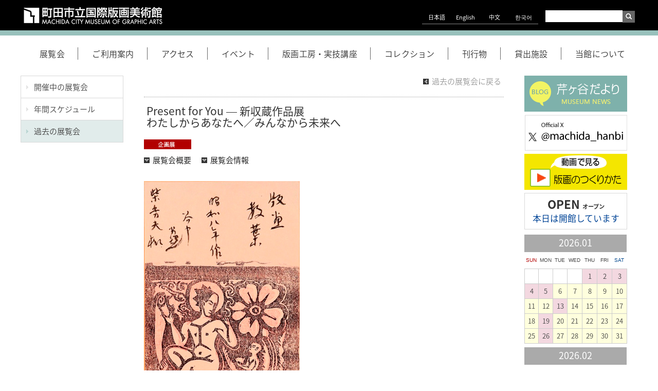

--- FILE ---
content_type: text/html; charset=utf-8
request_url: https://hanga-museum.jp/exhibition/past/2012-150
body_size: 27136
content:
<!DOCTYPE html>
<html lang="ja">
<head>
<meta name="viewport" content="width=device-width, initial-scale=1.0">
<meta http-equiv="content-type" content="text/html; charset=UTF-8">
<meta name="description" lang="ja" content="町田市立国際版画美術館は、東京都町田市にある版画美術館。">
<meta name="keywords" lang="ja" content="町田市,版画,町田版画,美術館,ミュージアム">
<title>Present for You ― 新収蔵作品展
わたしからあなたへ／みんなから未来へ ｜ 
       展覧会 ｜ 
       町田市立国際版画美術館</title>
<link rel="stylesheet" type="text/css" href="/static/css/reset.css?0404">
<link rel="stylesheet" type="text/css" media="screen,print" href="/static/css/import.css?0404">

<link rel="stylesheet" href="/static/css/slick.css?0404"><!--slide-->
<link rel="stylesheet" href="/static/css/slick-theme.css?0404"><!--slide-->

<script type="text/javascript" src="/static/js/jquery-3.2.1.min.js"></script>
<script type="text/javascript" src="/static/js/slick.min.js"></script><!--slide-->
<script type="text/javascript" src="/static/js/slick.js"></script><!--slide-->


<link rel="stylesheet" type="text/css" media="screen,print" href="/static/css/h-style_short.css?0404">

<script src="/static/js/scroll.js"></script><!--scroll-->
<link rel="shortcut icon" href="/favicon.ico">



<!-- Google tag (gtag.js) -->
<script async src="https://www.googletagmanager.com/gtag/js?id=G-9SLCENSC3X"></script>
<script>
	window.dataLayer = window.dataLayer || [];
	function gtag(){dataLayer.push(arguments);}
	gtag('js', new Date());

	gtag('config', 'G-9SLCENSC3X');
</script>

<!--gnavNew-->
<link rel="stylesheet" type="text/css" href="/static/css/meanmenu.css?0404-2" />
<script src="/static/js/jquery.meanmenu.min.js"></script>
<script type="text/javascript">
$(function($){
	//メニューの表示状態保管用
	var state = false;
	//.bodyのスクロール位置
	var scrollpos = 0;
	//meanmenuの状態による表示制御
	function mm_control() {
		if($('.mean-nav .nav').is(':visible')) {
			//表示中
			if(state == false) {
				scrollpos = $(window).scrollTop();
				$('body').addClass('fixed').css({'top': -scrollpos});
				$('.mean-container').addClass('open');
				$('.mean-nav .mask').show();
				state = true;
			}
		} else {
			//非表示中
			if(state == true) {
				$('body').removeClass('fixed').css({'top': 0});
				window.scrollTo( 0 , scrollpos );
				$('.mean-container').removeClass('open');
				$('.mean-nav .mask').hide();
				state = false;
			}
		}
	}

	$('#gNav').meanmenu({
	    meanMenuContainer: ".h_nav", // メニューを表示させる位置
	    meanScreenWidth: "950"
	});
	$(document)
	.on('opend.meanmenu closed.meanmenu', function() {
		mm_control();
	})
	.on('touchend click', '.mean-bar .mask', function(e) {
		$('.mean-bar .meanmenu-reveal').trigger('click');
		return false;
	});
	//ウィンドウサイズ変更によるメニュー非表示時の制御
	$(window).on('resize', function() {
		mm_control();
	});
});
</script>

<!-- Table：Mobile時のスクロールメッセージ -->
<link rel="stylesheet" href="/static/css/scroll-hint.css">

</head>

<body oncontextmenu="return false;">
<a name="pagetop" id="pagetop"></a>

<!--英語版スライドバナー-->

<div id="header">


	<div class="stage clearfix">
		<div>
		<!-- #Logo -->

		<div id="logoArea"><a href="/" id="machidaLogo"><img src="/static/img/logo.png" alt="町田市立国際版画美術館"></a></div>

		<div id="headerRight">
			<!-- #langage -->
			<ul id="langage" class="clearfix">
				<li class="jpn"><a href="/">日本語</a></li>
				<li class="eng"><a href="/english">English</a></li>
				<li class="chn"><a href="/chinese">中文</a></li>
				<li class="kor"><a href="/korean">한국어</a></li>
			</ul>
			<!-- #langage END -->

			<!-- Google  -->
			<form  method=get action="https://www.google.co.jp/search" id="headerserch">
				<input type=text name=q value="" class="searchtext" maxlength=255 id="googleserch"><input type=hidden name=ie value=UTF-8><input type=hidden name=oe value=UTF-8><input type=hidden name=hl value="ja"><input type=hidden name=domains value="https://hanga-museum.jp/"><input type=hidden name=sitesearch value="https://hanga-museum.jp/"><input type="submit" name="btnG" class="gsc-search-button" value="検索">
			</form>
			<!-- Google -->
		</div>

		<div class="access"><a href="/access"><img src="/static/img/ico_pin.png" alt="アクセス"></a></div>

		</div>
	</div>
	<!--モバイル：開館情報-->
	<div class="openStatus_sp">
	
		
		<div id="openStatus"><span id="open">本日開館しています</span><span class="notes">平日：午前10時～午後5時<br>土・日・祝：午前10時～午後5時30分</span></div>
		
	

	</div>


	

<!-- #GNavi New -->
<div class="h_nav">
	<nav id="gNav">
		<ul class="nav">
			<li>
				<!-- #langage -->
			<ul id="langage" class="clearfix">
				<li class="jpn"><a href="/">日本語</a></li>
				<li class="eng"><a href="/english">English</a></li>
				<li class="chn"><a href="/chinese">中文</a></li>
				<li class="kor"><a href="/korean">한국어</a></li>
			</ul>
				<!-- #langage END -->

				<!-- Google  -->
				<form  method=get action="https://www.google.co.jp/search" id="headerserch">
					<input type=text name=q value="" class="searchtext" maxlength=255 id="googleserch"><input type=hidden name=ie value=UTF-8><input type=hidden name=oe value=UTF-8><input type=hidden name=hl value="ja"><input type=hidden name=domains value="https://hanga-museum.jp/"><input type=hidden name=sitesearch value="https://hanga-museum.jp/"><input type="submit" name="btnG" class="gsc-search-button" value="検索">
				</form>
				<!-- Google -->
			</li>
			<li><a href="/exhibition" class="on">展覧会<i class="fa fa-angle-down"></i></a>
				<ul class="sub-menu">
		
					<li><a href="/exhibition/index">開催中の展覧会</a></li>
		
					<li><a href="/exhibition/schedule">年間スケジュール</a></li>
		
					<li><a href="/exhibition/past">過去の展覧会</a></li>
		
				</ul>
			</li>
			<li><a href="/guide">ご利用案内<i class="fa fa-angle-down"></i></a>
				<ul class="sub-menu">
		
			
					<li><a href="/guide/index">開館日時・観覧料</a></li>
			
		
			
					<li><a href="/guide/map">フロアマップ</a></li>
			
		
			
					<li><a href="/guide/shop">ミュージアムショップ</a></li>
			
		
			
					<li><a href="/guide/tearoom">喫茶けやき</a></li>
			
		
			
					<li><a href="/guide/freetalk">フリートークデー</a></li>
			
		
			
					<li><a href="/guide/student">小学生、中学生のみなさまへ</a></li>
			
		
			
					<li><a href="/guide/accessibility">バリアフリー情報</a></li>
			
		
			
					<li><a href="/guide/faq">よくある質問（FAQ）</a></li>
			
		
			
		
			
					<li><a href="/guide/contact">お問い合わせ先</a></li>
			
		
				</ul>
			</li>
			<li><a href="/access">アクセス<i class="fa fa-angle-down"></i></a></li>
			<li><a href="/event">イベント<i class="fa fa-angle-down"></i></a>
				<ul class="sub-menu">
		
					<li><a href="/event/schedule">イベントスケジュール</a></li>
		
					<li><a href="/event/past">過去のイベント</a></li>
		
					<li><a href="/event/list">イベント案内</a></li>
		
				</ul>
			</li>
			<li><a href="/print">版画工房・実技講座<i class="fa fa-angle-down"></i></a>
				<ul class="sub-menu">
		
					<li><a href="/print/index">施設紹介</a></li>
		
					<li><a href="/print/course">実技講座</a></li>
		
					<li><a href="/print/open">一般開放</a></li>
		
					<li><a href="/print/howtomakeprints">動画で見る 版画の技法</a></li>
		
				</ul>
			</li>
			<li><a href="/collection">コレクション<i class="fa fa-angle-down"></i></a></li>
			<li><a href="/publishing">刊行物<i class="fa fa-angle-down"></i></a></li>
			<li><a href="/rental">貸出施設<i class="fa fa-angle-down"></i></a>
				<ul class="sub-menu">
		
					<li><a href="/rental/gallery">市民展示室</a></li>
		
					<li><a href="/rental/atelier">アトリエ</a></li>
		
					<li><a href="/rental/auditorium">講堂</a></li>
		
					<li><a href="/rental/schedule">市民展示室予定表</a></li>
		
				</ul>
			</li>
			<li><a href="/about">当館について</a>
				<ul class="sub-menu">
		
					<li><a href="/about/index">当館について</a></li>
		
					<li><a href="/about/greeting">館長あいさつ</a></li>
		
					<li><a href="/about/concept">理念</a></li>
		
					<li><a href="/about/history">沿革</a></li>
		
					<li><a href="/about/council">運営協議会</a></li>
		
					<li><a href="/about/report">事業実施報告</a></li>
		
				</ul>
			</li>
			<li>
				<ul class="nav_banner">
					<li id="bannerDiary" style="margin-bottom:5px;"><a href="http://blog.livedoor.jp/hanga_museum/" target="_blank"><img src="/static/img/bannerDiary.png" alt="芹が谷だより"></a></li>
					<li id="bannerDiary" style="margin-bottom:5px;"><a href="/print/howtomakeprints"><img src="/static/img/howtomakeprints.png" alt="版画のつくりかた"></a></li>

				</ul>
			</li>
		</ul>



		<div class="mask"></div>
	</nav>
</div>
<!-- #GNavi New END -->



</div>


<div id="container">



	<div class="clearfix">
		<!-- leftArea -->
    		<div id="leftArea">
			<!-- #SubNavi -->
			<ul id="submenu">
				
				
					
						
							
				<li><a href="/exhibition/index">開催中の展覧会</a></li>
						
					
				
					
						
							
				<li><a href="/exhibition/schedule">年間スケジュール</a></li>
						
					
				
					
						
							
				<li><a href="/exhibition/past" class="on">過去の展覧会</a></li>
						
					
				
			</ul>
		</div>

		<!-- leftArea END -->

		<!-- mainArea -->
		<div id="mainArea">
			<div class="txt_r">
			
			 <a href="/exhibition/past/2012" class="back_to_exb">過去の展覧会に戻る</a>
			
			</div>

			<p></p>
			<h2 class="exttl">Present for You ― 新収蔵作品展<br />
わたしからあなたへ／みんなから未来へ</h2>
			
					<div class="iconKikaku">企画展</div>
			
			
			<!-- 企画展アイコン END -->

			<!-- #第３階層Navi -->
			<ul id="MenuClass3" class="clearfix">
			
				<li><a href="#menu947">展覧会概要</a></li>
			
				<li><a href="#menu969">展覧会情報</a></li>
			
			</ul>
			
			
			<!-- W500pxいっぱいの画像 -->
			<div class="imgCenterW500"><img src="/static/images/150/image.jpg" alt="Present for You ― 新収蔵作品展
わたしからあなたへ／みんなから未来へ" width="500"></div>
			<div class="captionLeft">谷中安規「花鳥」1933年　木版（多色）</div>
			
			
			
			 
  <h3><a name="menu947" id="menu947">展覧会概要</a></h3>



			
			 
  <p>2012年4月、町田市立国際版画美術館は開館25周年を迎えることができました。1987年4月の開館以来、当館は版画を中心とするユニークな美術館として、国内外のすぐれた版画作品と資料を収集・保存し、版画をテーマとする展覧会を開催してきました。収蔵品は現在、23,000点を越えています。「版画」という明確なテーマに基づいたコレクションは、他に類を見ない独自で貴重なものとなっていると自負しています。<br />
<br />
「Present for You ― 2012年度　新収蔵作品展　わたしからあなたへ／みんなから未来へ」とは、当館に収蔵される作品が、貴重な文化遺産として大切に保管され、未来へと伝えるべきものであり、同時に市民ひとりひとりから未来へのプレゼントでもあるという気持ちをこめたタイトルです。本展では2012年に新たに当館に収蔵された857点の作品のなかから、勝川春章（かつかわ しゅんしょう）、竹久夢二（たけひさ　ゆめじ）、谷中安規（たになか やすのり）、若林砂絵子（わかばやし さえこ）、リュシアン・クートーらの作品71点をご紹介します。本展を通じて、当館の活動がさまざまな人々によって支えられ、市民ひとりひとりも美術館のサポーターであるということをご理解いただければ幸いです。</p>



			
			 
  <h3><a name="menu969" id="menu969">展覧会情報</a></h3>



			
			 
  <p>会期：2013年1月5日（土）～2月17日（日）<br />
※月曜休館、ただし1月14日（月・祝）と2月11日（月・祝）は開館、翌1月15日（火）と2月12日（火）は休館<br />
入場無料</p>



			
			 
  <h6>同時開催</h6>



			
			 
  <p>・「第26回　町田市公立小中学校作品展」<br />
2013年1月11日（金）～2月17日（日）<br />
・「シリーズ＜現代の作家＞　山の大きさ、山の深さを　畦地梅太郎の世界」<br />
2013年1月5日（土）～4月7日（日）<br />
<br />
※いずれも入場無料</p>



			


		</div>
		<!-- mainArea END -->
		    <div id="rightArea">
      <!-- OFFICIAL WEB CONTENTS -->
      <ul class="contentsBanner2">
<!--        <li id="bannerDiary" style="margin-bottom:10px;"><a href="http://shinrabansyo.hanga-museum.jp/index.html#goods" target="_blank"><img src="/static/img/bn_shinrabansyo02.png"></a></li>-->
        <li id="bannerDiary" style="margin-bottom:5px;"><a href="http://blog.livedoor.jp/hanga_museum/" target="_blank"><img src="/static/img/bannerDiary.png" alt="芹が谷だより"></a></li>
        <li id="bannerDiary" style="margin-bottom:5px;"><a href="https://twitter.com/machida_hanbi" target="_blank"><img src="/static/img/bannerX.png" alt="オフィシャルX"></a></li>
        <li id="bannerDiary" style="margin-bottom:5px;"><a href="/print/howtomakeprints"><img src="/static/img/howtomakeprints.png" alt="版画のつくりかた"></a></li>

      </ul>

      <!-- INFORMATION -->
      
      <div id="openStatus">OPEN <span class="jpn">オープン</span><span id="open">本日は開館しています</span></div>
      
      
      <div id="infoComment"></div>
      

      <div class="contentBox">

      <div id="calendarArea">

        <!-- CALENDAR -->
        <ul class="bxslider">
          <!-- 当月 -->
          <li>
          <table class="calendar">
            <caption>2026.01</caption>
            <tr><th class="sun">SUN</th><th>MON</th><th>TUE</th><th>WED</th><th>THU</th><th>FRI</th><th class="sat">SAT</th></tr>
            <tr>
            
            
              <td></td>
            
              <td></td>
            
              <td></td>
            
              <td></td>
            
            
              <td class="closed"><div>1</div></td>
              
              
              
            
              <td class="closed"><div>2</div></td>
              
              
              
            
              <td class="closed"><div>3</div></td>
              
              </tr><tr>
              
              
              
            
              <td class="closed"><div>4</div></td>
              
              
              
            
              <td class="closed"><div>5</div></td>
              
              
              
            
              <td class="exhibition"><div>6</div></td>
              
              
              
            
              <td class="exhibition"><div>7</div></td>
              
              
              
            
              <td class="exhibition"><div>8</div></td>
              
              
              
            
              <td class="exhibition"><div>9</div></td>
              
              
              
            
              <td class="exhibition"><div>10</div></td>
              
              </tr><tr>
              
              
              
            
              <td class="exhibition"><div>11</div></td>
              
              
              
            
              <td class="exhibition"><div>12</div></td>
              
              
              
            
              <td class="closed"><div>13</div></td>
              
              
              
            
              <td class="exhibition"><div>14</div></td>
              
              
              
            
              <td class="exhibition"><div>15</div></td>
              
              
              
            
              <td class="exhibition"><div>16</div></td>
              
              
              
            
              <td class="exhibition"><div>17</div></td>
              
              </tr><tr>
              
              
              
            
              <td class="exhibition"><div>18</div></td>
              
              
              
            
              <td class="closed"><div>19</div></td>
              
              
              
            
              <td class="exhibition"><div>20</div></td>
              
              
              
            
              <td class="exhibition"><div>21</div></td>
              
              
              
            
              <td class="exhibition"><div>22</div></td>
              
              
              
            
              <td class="exhibition"><div>23</div></td>
              
              
              
            
              <td class="exhibition"><div>24</div></td>
              
              </tr><tr>
              
              
              
            
              <td class="exhibition"><div>25</div></td>
              
              
              
            
              <td class="closed"><div>26</div></td>
              
              
              
            
              <td class="exhibition"><div>27</div></td>
              
              
              
            
              <td class="exhibition"><div>28</div></td>
              
              
              
            
              <td class="exhibition"><div>29</div></td>
              
              
              
            
              <td class="exhibition"><div>30</div></td>
              
              
              
            
              <td class="exhibition"><div>31</div></td>
              
              </tr><tr>
              
              
              
            
            
            </tr>
          </table>
          </li>

          <!-- 翌月 -->
          <li>
          <table id="calendar">
            <caption>2026.02</caption>
            <tr><th class="sun">SUN</th><th>MON</th><th>TUE</th><th>WED</th><th>THU</th><th>FRI</th><th class="sat">SAT</th></tr>
            <tr>
            
            
            
              <td class="exhibition"><div>1</div></td>
              
              
              
            
              <td class="closed"><div>2</div></td>
              
              
              
            
              <td class="exhibition"><div>3</div></td>
              
              
              
            
              <td class="exhibition"><div>4</div></td>
              
              
              
            
              <td class="exhibition"><div>5</div></td>
              
              
              
            
              <td class="exhibition"><div>6</div></td>
              
              
              
            
              <td class="exhibition"><div>7</div></td>
              
              </tr><tr>
              
              
              
            
              <td class="exhibition"><div>8</div></td>
              
              
              
            
              <td class="closed"><div>9</div></td>
              
              
              
            
              <td class="exhibition"><div>10</div></td>
              
              
              
            
              <td class="exhibition"><div>11</div></td>
              
              
              
            
              <td class="exhibition"><div>12</div></td>
              
              
              
            
              <td class="exhibition"><div>13</div></td>
              
              
              
            
              <td class="exhibition"><div>14</div></td>
              
              </tr><tr>
              
              
              
            
              <td class="exhibition"><div>15</div></td>
              
              
              
            
              <td class="closed"><div>16</div></td>
              
              
              
            
              <td class="exhibition"><div>17</div></td>
              
              
              
            
              <td class="exhibition"><div>18</div></td>
              
              
              
            
              <td class="exhibition"><div>19</div></td>
              
              
              
            
              <td class="exhibition"><div>20</div></td>
              
              
              
            
              <td class="exhibition"><div>21</div></td>
              
              </tr><tr>
              
              
              
            
              <td class="exhibition"><div>22</div></td>
              
              
              
            
              <td class="exhibition"><div>23</div></td>
              
              
              
            
              <td class="closed"><div>24</div></td>
              
              
              
            
              <td class="exhibition"><div>25</div></td>
              
              
              
            
              <td class="exhibition"><div>26</div></td>
              
              
              
            
              <td class="exhibition"><div>27</div></td>
              
              
              
            
              <td class="exhibition"><div>28</div></td>
              
              </tr><tr>
              
              
              
            
            
            </tr>
          </table>
          </li>
        </ul>
        <div class="clearfix"><div id="closedMark"></div><div class="MarkText">休館日</div><div id="exhibitionMark"></div><div class="MarkText">開館日</div><div id="eventMark"></div><div class="MarkText">イベント</div></div>

        <!-- 休館のお知らせ
        <div class="rentalInfo"><a href="/rental/attention"><img src="/static/img/kyukan.png" alt="修繕工事による休館のお知らせ 期間：2015年3月5日～6月30日"></a></div>-->

        <!-- OPEN HOURS -->
        <p class="openHours">
          平日：午前10時〜午後5時<br>(入場は4時30分まで)<br>
          土・日・祝日：午前10時〜午後5時30分(入場は5時まで)
        </p>
        </div>

       <div>
          

            <ul class="">
              <li id="bannerDiary"><a href="/guide/student"><img src="/static/img/bnr_student.png" alt="小学生、中学生のみなさまへ"></a></li>
            </ul>
          </div>
      </div>



      <!-- おすすめコンテンツ -->
      <ul class="contentsBanner">
        <li><a href="/guide/shop"><img src="/static/img/bannerShop.png" width="200" height="45" alt="" ></a></li>
        <li><a href="/guide/tearoom"><img src="/static/img/bannerTearoom.png" width="200" height="45" alt="" ></a></li>
        <li><a href="/guide/faq"><img src="/static/img/bannerFaq.png" width="200" height="45" alt="" ></a></li>
        <!--<li><a href="/press/index"><img src="/static/img/bannerPress.png" width="200" height="45" alt="" ></a></li>-->
        <!--li id="bannerSchool"><a href="/education/index">学校関係のみなさまへ</a></li-->
        <!--<li><a href="/volunteer/index"><img src="/static/img/bannerVolunteer.png" width="200" height="45" alt="" ></a></li>-->
        <li><a href="/member/index"><img src="/static/img/bannerTomonokai.png" width="200" height="45" alt="" ></a></li>
      </ul>

      </div>

      <!-- 携帯サイト -->
<!--
      <h2 class="titleMobile"><img src="/static/img/titleMobile.png" alt="携帯サイト"></h2>
      <div id="mobileBox"><img src="/static/img/qrCode.png" alt="QRコード"></div>
-->

    </div>

		<!-- rightArea -->

		<!-- rightArea END -->
		<br class="clear">

	</div>

	<div id="footer">
		<div id="page-top"><a href="#"><p class="pagetop__arrow"></p></a></div> 

		<div id="footermenu">
			<ul id="fmenu">
				<li><a href="http://www.metro.tokyo.jp/">東京都</a>｜</li>
				<li><a href="http://www.city.machida.tokyo.jp/">町田市</a>｜</li>
				<li><a href="/info/link">関連リンク</a>｜</li>
				<li><a href="/info/site_policy">ご利用について</a>｜</li>
				<li><a href="/info/privacy">プライバシーポリシー</a>｜</li>
				<li><a href="/info/sitemap">サイトマップ</a></li>
			</ul>
		</div>

	</div>
</div>
<div class="copy">
	<p><a href="https://twitter.com/machida_hanbi" target="_blank"><img src="/static/img/ico_x.png" alt="公式X" width="24"></a>　
		<a href="https://www.instagram.com/machida_hanbi/" target="_blank"><img src="/static/img/ico_insta.png" alt="公式Instagram" width="24"></a></p>
	<a href="/" id="machidaLogo"><img src="/static/img/logo.png" alt="町田市立国際版画美術館 MACHIDA CITY MUSEUM OF GRAPHIC ARTS"></a>
	
	<address>〒194-0013　東京都町田市原町田4-28-1<br>連絡先 電話 <a href="tel:042-726-2771" style="color:#fff;">042-726-2771</a></address>
	
	<div id="copyright">Copyright&copy; 2014 Machida City Museum of Graphic Arts. All Rights Reserved.</div>
</div>

<script src="/static/js/pagetop.js"></script>
<script src="/static/js/scroll-hint.min.js"></script>
<script>
new ScrollHint('.js-scrollable', {
	i18n: {
		scrollable: 'スクロール'
	}
});
</script>

<script type="text/javascript">

 var _gaq = _gaq || [];
 _gaq.push(['_setAccount', 'UA-21722214-1']);
 _gaq.push(['_setDomainName', '.hanga-museum.jp']);
 _gaq.push(['_trackPageview']);

 (function() {
   var ga = document.createElement('script'); ga.type = 'text/javascript'; ga.async = true;
   ga.src = ('https:' == document.location.protocol ? 'https://ssl' : 'http://www') + '.google-analytics.com/ga.js';
   var s = document.getElementsByTagName('script')[0]; s.parentNode.insertBefore(ga, s);
 })();

</script>


</body>
</html>





--- FILE ---
content_type: text/css
request_url: https://hanga-museum.jp/static/css/import.css?0404
body_size: 129
content:
@charset "utf-8";
/* CSS Document */

@import url(default.css?0404);
@import url(base.css?202510);
@import url(print.css);


--- FILE ---
content_type: text/css
request_url: https://hanga-museum.jp/static/css/h-style_short.css?0404
body_size: 1993
content:
@charset "UTF-8";


/**********************************************************************/
/** ■　サイト全体基本設定											**/
/********************************************************************/
/* 左中右3分割 */
#leftArea {
	float:left;
	width:200px;
	margin-right:40px;
}
#mainArea {
	float:left;
	width:700px;
	margin-right:40px;
}
#rightArea {
	float:left;
	width:200px;
	padding-top:0px;
}


/*-------------------------------------------*/
/*	■モバイル								*/
/*-----------------------------------------*/
@media only screen and (max-width: 1200px) {
	#leftArea{
		margin-right: 20px;
	}
	#mainArea {
		width: calc(100% - 440px);
		margin-right: 20px;
	}
}
@media only screen and (max-width: 950px) {
	#rightArea {
		display:none;
	}
	#mainArea {
		width: calc(100% - 220px);
		margin-right: 0px;
	}
}

@media only screen and (max-width: 780px) {
	#leftArea ,
	#rightArea {
		display:none;
	}
	#mainArea {
		float:none;
		width:94%;
		margin:130px auto 1em;
	}
	#mainArea table{
		width:100%;
	}
	.imgCenterW500 img{
		width:100%;
		height:100%;
	}
	#mainArea div{
		width:90% !important;
		height:100% !important;
		float:none !important;
	}
	#mainArea div.txtRightW315{
		text-align: left;
	}
	#mainArea div img{
		width:100% !important;
		height:auto !important;
		display: block;
		margin: 0 auto;
	}
	#mainArea .imgCenterW500{
		text-align: center !important;
	}
	#mainArea .captionLeft{
		width:80% !important;
		margin: 0 auto;
	}

}



/**********************************************************************/
/** ■　メインコンテンツエリア									**/
/********************************************************************/


/**********************************************************************/
/** ■　h-style_shortページCSS											**/
/********************************************************************/










--- FILE ---
content_type: text/css
request_url: https://hanga-museum.jp/static/css/meanmenu.css?0404-2
body_size: 8457
content:


a.meanmenu-reveal{
	display:none;
}

.mean-container .mean-bar{
	width:100%;
	position:fixed;
	background:none;
	min-height:60px;
	z-index:999998;
	top:0;
	left:0;
}
.mean-container .mean-bar {
	width: 100%;
	position: fixed;
	background: none;
	height: 60px;
	min-height: 60px;
	z-index: 98;
	top: 0;
	left: 0;
}
.meanmenu-reveal-btn {
	position: absolute;
	display: block;
	z-index: 99999;
	box-sizing: border-box;
	width: 60px;
	height: 60px;
	right: 0;
	top: 0;
}
.meanmenu-reveal {
	width: 26px;
	height: 20px;
	margin: 13px 17px 27px 17px;
	display: block !important;
	position: relative;
}
.meanmenu-reveal:after {
	position: absolute;
	bottom: -20px;
	color: #6bb5cb;
	font-size: 10px;
	width: 60px;
	left: -17px;
	text-align: center;
	display: block;
	font-family:serif;
}
.meanmenu-reveal.meanclose:after {
}
.meanmenu-reveal span {
	display: inline-block;
	transition: all .4s;
	box-sizing: border-box;
	position: absolute;
	left: 0;
	width: 100%;
	height: 2px;
	margin: 0 auto;
}
.meanmenu-reveal span:nth-of-type(1)  {
	top: 8px;
	background: #fff;
}
.meanmenu-reveal span:nth-of-type(2) {
	top: 21px;
	background: #fff;
}

.meanmenu-reveal spa:nth-of-type(1) n{
	-webkit-animation: menu-ber01 .4s forwards;
	animation: menu-ber01 .4s forwards;
}
.meanmenu-reveal span:nth-of-type(2) {
	-webkit-animation: menu-ber02 .4s forwards;
	animation: menu-ber02 .4s forwards;
}

.meanclose span:nth-of-type(1)  {
	-webkit-animation: active-menu-ber01 .4s forwards;
	animation: active-menu-ber01 .4s forwards;
}
.meanclose span:nth-of-type(2) {
	-webkit-animation: active-menu-ber03 .4s forwards;
	animation: active-menu-ber03 .4s forwards;
}

@-webkit-keyframes menu-ber01 {
	0% {
		-webkit-transform: translateY(16px) rotate(45deg);
	}
	50% {
		-webkit-transform: translateY(0) rotate(0);
	}
	100% {
		-webkit-transform: translateY(0) rotate(0);
	}
}

@keyframes menu-ber01 {
	0% {
		transform: translateY(8px) rotate(45deg);
	}
	50% {
		transform: translateY(0) rotate(0);
	}
	100% {
		transform: translateY(0) rotate(0);
	}
}

@-webkit-keyframes menu-ber02 {
	0% {
		-webkit-transform: translateY(-8px) rotate(-45deg);
	}
	50% {
		-webkit-transform: translateY(0) rotate(0);
	}
	100% {
		-webkit-transform: translateY(0) rotate(0);
	}
}

@keyframes menu-ber02 {
	0% {
		transform: translateY(-8px) rotate(-45deg);
	}
	50% {
		transform: translateY(0) rotate(0);
	}
	100% {
		transform: translateY(0) rotate(0);
	}
}

@-webkit-keyframes active-menu-ber01 {
	0% {
		-webkit-transform: translateY(0) rotate(0);
	}
	50% {
		-webkit-transform: translateY(0) rotate(0);
	}
	100% {
		-webkit-transform: translateY(8px) rotate(45deg);
	}
}

@keyframes active-menu-ber01 {
	0% {
		transform: translateY(0) rotate(0);
	}
	50% {
		transform: translateY(0) rotate(0);
	}
	100% {
		transform: translateY(8px) rotate(45deg);
	}
}

@-webkit-keyframes active-menu-ber03 {
	0% {
		-webkit-transform: translateY(0) rotate(0);
	}
	50% {
		-webkit-transform: translateY(-8px) rotate(0);
	}
	100% {
		-webkit-transform: translateY(-2px) rotate(-45deg);
	}
}

@keyframes active-menu-ber03 {
	0% {
		transform: translateY(0) rotate(0);
	}
	50% {
		transform: translateY(0) rotate(0);
	}
	100% {
		transform: translateY(-5px) rotate(-45deg);
	}
}
.mean-container .mean-nav{
	width:100%;
	margin-top:100px;
	max-height:100vh;
	overflow-y:auto;
}
.mean-container .mean-nav ul{
	padding: 0;
	margin: 0;
	width: 100%;
	list-style-type: none;
	overflow-y: scroll;
	-webkit-overflow-scrolling:touch;
	position: relative;
	z-index: 99;
	max-height: 100vh;
	max-height: calc(100vh - 60px);
	background: #eef7f9;
}
.mean-container .mean-nav ul ul{
	padding-bottom:0;
	margin-bottom:0;
}
.mean-container .mean-nav ul li{
	position:relative;
	width:100%;
	box-sizing: border-box;

}
.mean-container .mean-nav ul.nav > li{
	border-bottom: 1px solid #333;
}
.mean-container .mean-nav ul li a,.mean-container .mean-nav ul li span.pre{
	display:block;
	width:100%;
	padding:1em;
	margin:0;
	text-align:left;
	text-decoration:none;
	text-transform:uppercase;
	color:#477684;
	box-sizing: border-box;
}
.mean-container .mean-nav ul li li a{
	width:100%;
	padding:0.6em 10%;
	text-shadow:none !important;
	visibility:visible;
}
.mean-container .mean-nav ul li.mean-last a{
	border-bottom:none;
	margin-bottom:0;
}
.mean-container .mean-nav ul li li li a{
	width:70%;
	padding:1em 15%;
}
.mean-container .mean-nav ul li li li li a{
	width:60%;
	padding:1em 20%;
}
.mean-container .mean-nav ul li li li li li a{
	width:50%;
	padding:1em 25%;
}
.mean-container .mean-nav ul li a:hover{
	background:#252525;
	background:rgba(255,255,255,0.1);
}
.mean-container .mean-nav ul li a.mean-expand{
	/*margin-top:1px;*/
	width:60px;
	text-align:center;
	position:absolute;
	right:0;
	top:0;
	z-index:2;
	padding: 0.2em;
	font-size: 24px;
	color: #6bb5cb;
}
.mean-container .mean-nav ul li a.mean-expand:hover {
	background:#a0c6d1;
	color: #fff;
}
.mean-container .mean-push {
	float:left;
	width:100%;
	padding:0;
	margin:0;
	clear:both;
}
.mean-nav .wrapper{
	width:100%;
	padding:0;
	margin:0;
}
.mean-container .mean-bar, .mean-container .mean-bar *{
	-webkit-box-sizing:content-box;
	-moz-box-sizing:content-box;
	box-sizing:content-box;
}
.mean-remove{
	display:none !important;
}
.nav_banner,
.nav #headerserch,
.nav #langage{
	transition: all .4s;
	display:none !important;
}
.h_nav{
	background: rgba(255, 255, 255, 0.8);
}


/*-------------------------------------------*/
/*	�����o�C��								*/
/*-----------------------------------------*/

@media only screen and ( max-width : 950px ) {
	.fixed {
		position: fixed;
		width: 100%;
		height: 100%;
		z-index: 1;
	}
	#header .mask {
		background: rgba(22,34,42,.4);
		top: 100px;
		left: 0;
		z-index: 1;
		position: absolute;
		width: 100%;
		height: 100vh;
		opacity: 1;
		display: none;
	}
	.mean-container .mean-nav{
		background: #000;
	}
	.mean-container .mean-nav ul.nav{
		padding: 0;
		margin: 0;
		width: 100%;
		list-style-type: none;
		overflow-y: auto;
		-webkit-overflow-scrolling:touch;
		position: relative;
		z-index: 99;
		max-height: 100vh;
		max-height: calc(100vh - 60px);
		background: #000;
	}
	.mean-container .mean-nav ul.nav li a,.mean-container .mean-nav ul.nav li span.pre{
		display:block;
		width:100%;
		padding:1em;
		margin:0;
		text-align:left;
		text-decoration:none;
		text-transform:uppercase;
		color:#fff;
		box-sizing: border-box;
	}
	.mean-container .mean-nav ul.nav li a.mean-expand {
		width: 100%;
		height:100%;
		text-align: right;
		position: absolute;
		right: 0;
		top: 0;
		z-index: 2;
		padding: 0.72em;
		font-size: 20px;
		color: #fff;
		background: transparent;
	}
	.mean-container .mean-nav .sub-menu li a{
		color:#333 !important;
	}
	.mean-container .mean-nav ul ul li a:hover{
		background:#E1ECEB ;
	}
	/* Gnav���̑�����Z�b�g */
	.nav li:first-child{
		overflow:hidden;
	}
	.nav li:first-child a.mean-expand{
		display:none !important;
	}
	.nav > li:last-child{
		margin-bottom:10em;
		border-bottom:none;
	}
	.h_nav.mean-container.open .nav #langage{
		transition: all 0.5s ease-out;
		float:none;
		display: flex !important;
		flex-wrap: wrap;
		width: 140px;
		overflow: hidden;
		background: #000;
		margin: 1.5em auto 0.5em;
		text-align: center;
	}
	.h_nav.mean-container.open .nav #langage li{
		width:47%;
	}
	.h_nav.mean-container.open .nav #langage li a{
		padding:0;
	}
	.h_nav.mean-container.open .nav #langage li a:hover{
		background:none;
	}

	.h_nav.mean-container.open .nav #headerserch{
		transition: all 0.5s ease-out;
		display: block !important;
		float:none;
		width: 100%;
		overflow: hidden;
		background: #000;
		margin: 0 auto 1em;
	}
	/* Gnav���̃o�i�[ */
	.h_nav.mean-container .nav_banner{
		display: none !important;
	}
	.h_nav.mean-container.open .nav_banner{
		transition: all 0.5s ease-out;
		display: flex !important;
		flex-wrap: wrap;
		background: #000;
		justify-content: space-between !important;
		width: 75% !important;
		max-width: 400px;
		margin: 1em auto !important;
		overflow: hidden;
	}
	.h_nav.mean-container.open .nav_banner li{
		width: calc((100% - 5px) / 2);
		margin-bottom: 5px;
	}
	.h_nav.mean-container.open .nav_banner li a{
		padding:0;
		margin:0;
		text-align:center;
	}
	.h_nav.mean-container.open .nav_banner li img{
		width:100%;
	}
	/* �o�i�[�G���A�́{�{�^����\�� */
	.nav li:last-child a.mean-expand{
		display:none !important;
	}


}


--- FILE ---
content_type: text/css
request_url: https://hanga-museum.jp/static/css/default.css?0404
body_size: 2750
content:
@charset "utf-8";
/* CSS Document */
/* =========================================================
Reset of Default Style
========================================================= */
h1, h2, h3, h4, h5, h6, p, address, a,
ul, ol, li, dl, dt, dd,
table, th, td, img, form {
	margin: 0;
	padding: 0;
	border: none;
	font-style: normal;
	font-weight:300;
	font-size: 100%;
	vertical-align: baseline;
	background: transparent;
	border-collapse:collapse;
}

/* ブラウザ間でのフォントサイズリセット */
textarea { font-size: 100%; }

/* 画像下部空きのリセット */
img {
	vertical-align: bottom; 
}

/* リストのスタイルをリセット */
ul {
	list-style-type: none;
}

hr  { display: none; }

br
{
	margin:0;
	padding:0;
}

/* HIDE */
.imglink
{
	display:none;
}

/* CLEAR */
.clearfloat,
.clear
{
	clear:both;
	height:0;
	font-size: 1px;
	line-height: 0px;
	margin:0;
	padding:0;
	clear:both;
}

/* TEXT */
.txt_r{
	text-align:right;
	padding-right:5px;
}

.txt_c{
	text-align:center;
}

.txt_bold{
	font-weight:500;
}

.notes{
	font-size:85%;
}

/* DISPLAY */
.block{
	display:block;
}
.inline{
	display:inline;
}

/* FONT */
.fontRed {
	color: #F00;
}

/* =========================================================
Clear Fix
========================================================= */
.clearfix:after {
	content: "."; 
	display: block; 
	height: 0; 
	clear: both; 
	visibility: hidden;
}
.clearfix {
	display: inline-table;
	min-height: 1%;
	display: block;
}
* html .clearfix { height: 1%; }

/* =========================================================
body
========================================================= */
body {
	margin:0;
	padding:0;
}

/* =========================================================
link
========================================================= */
a{
	outline: none;
	margin: 0;
	padding: 0;
	border: 0;
	vertical-align: baseline;
	background: transparent;
	text-decoration: none;
	color: #164A96;
	word-break: break-all;
}
a:hover{
	color:#164A96;
	text-decoration: underline;
}
a[href] {
	outline: none;
}
a:visited {
	color: #164A96;
}
a:hover img{
	filter:alpha(opacity=75);
	-moz-opacity: 0.75;
	opacity: 0.75;
}
a[name], a[name]:hover, a[name]:active {
	text-decoration: none;
	color: #333;
}



/*-------------------------------------------*/
/*	■モバイル								*/
/*-----------------------------------------*/
@media only screen and (max-width: 950px) {
}
@media only screen and (max-width: 780px) {
	#kannai_map img{
		height:auto;
		width:100%;
	}
	.engex{	/*ENG：展示noimage*/
		display:none;
	}
}



--- FILE ---
content_type: text/css
request_url: https://hanga-museum.jp/static/css/base.css?202510
body_size: 54720
content:
@charset "UTF-8";

@import url(https://fonts.googleapis.com/earlyaccess/notosansjapanese.css);
/**********************************************************************/
/** ■　サイト全体基本設定											**/
/********************************************************************/
body  {
	line-height:150%;
	margin: 0;
	padding: 0;
	color: #333;
	font-family: 'Noto Sans Japanese','メイリオ',Meiryo,'ヒラギノ角ゴ Pro W3','Hiragino Kaku Gothic Pro','ＭＳ Ｐゴシック',sans-serif;
	font-size: 15px;
	text-align: center;
	-webkit-text-size-adjust: 100%;
}
*{
	-webkit-box-sizing: border-box;
	   -moz-box-sizing: border-box;
	     -o-box-sizing: border-box;
	    -ms-box-sizing: border-box;
	        box-sizing: border-box;
}
.link{
	padding:0 0 0 13px;
	background:url(../img/iconArrow.png) 0 center no-repeat;
}

#container {
	width: 1200px;
	background: #FFF;
	padding:147px 0 0 0;
	margin: 0 auto;
	text-align: left;
}
#container_engindex {
	width: 1200px;
	background: #FFF;
	padding:10px 0 0 0;
	margin: 0 auto;
	text-align: left;
}
#container_eng {
	width: 1200px;
	background: #FFF;
	padding:140px 0 0 0;
	margin: 0 auto;
	text-align: left;
}

/* ヘッダー */
#header {
	position:fixed;
	top:0;
	padding: 0;
	width: 100%;
	z-index: 99;
}
#header .stage {
	background: #000;
	border-bottom:solid 10px #98C1BC;
}
#header .stage > div {
	width: 1200px;
	margin:0 auto;
}
#header .stage .access {
	display: none;
}

#header .gnav {
	background: #fff;
	width: 100%;
	margin:0;
	text-align:center;
	border-bottom:solid 20px #fff;
}
#header .gnav{
	width: 1200px;
	margin:0 auto;
}

/* フッター */
#footer{
	padding:10px 0;
}

/*大きすぎる画像用*/
.img-width{
	width:70%;
}
/*-------------------------------------------*/
/*	■モバイル								*/
/*-----------------------------------------*/
@media only screen and (max-width: 1200px) {
	#container {
		width: 96%;
		margin:0 2%;
	}
	#container_engindex {
		width: 96%;
		margin:0 2%;
	}
	#container_eng {
		width: 96%;
		margin:0 2%;
	}
	#header .stage > div {
		width: 100%;
	}
	#header .gnav{
		width: 100%;
	}

}
@media only screen and (max-width: 950px) {
	#header .stage > div {
		width: 100%;
		margin:0 auto;
	}
	#header .stage .access {
		display: block;
		position: absolute;
		right: 3.3em;
		top: 0.6em;
		width: 33px;
		z-index: 99;
	}
	#header .stage .access a{
		display:block;
	}
	#header .stage .access img{
		width: 100%;
		height: auto;
	}
	#header .stage {
		background: #000;
		border-bottom: none;
	}
}
@media only screen and (max-width: 780px) {
	body  {
		font-size: 17px;
	}
	#container {
		width: 100%;
	}
	#container_engindex {
		width: 100%;
	}
	#container_eng {
		width: 100%;
		padding:0;
	}
	.img-width{
		width:100%;
	}

}

/**********************************************************************/
/** ■　ヘッダー											**/
/********************************************************************/
#logoArea{
	float:left;
	display:inline;
}

#machidaLogo {
	display:inline;
	width:254px;
	height:34px;
}

#headerRight{
	overflow:hidden;
	float:right;
	line-height:120%;
	padding-bottom:8px;
	text-align:right;
	display:flex;
}

/*### Japanese/English ###*/
ul#langage {
	gap: 3px;
	display: flex;
	align-items:center;
	justify-items: start;
	padding: 0;
	margin: 25px 10px 0 0;
	width: 230px;
}
ul#langage li {
	padding: 0;
	margin: 0 auto;
	width:25%;
}
ul#langage li a {
	text-decoration: none;
	font-size: 11px;
	font-weight: 400;
	width:100%;
	display:block;
	color: #fff;
	text-align: center;
	padding-bottom: 3px;
	border-bottom: 1px solid #888;
	transition: border-color 0.3s ease-in-out;
}
ul#langage li a:hover {
	border-bottom: 1px solid #D90000;
}
/*
ul#langage{
	float:left;
	padding:0;
	margin:25px 10px 0 0;
}
ul#langage li{
	list-style: none;
	padding:0;
	margin:0;
	display:inline;
	float:left;
}
ul#langage li a{
	padding: 0 1px 0 0;
	width:56px;
	height:18px;
	display:block;
}
ul#langage li.jpn a{
	background: url(../img/btnJpn_on.png?0325) no-repeat 0 0px;
}
ul#langage li.eng a{
	background: url(../img/btnEng_on.png) no-repeat 0px 0px;
}
ul#langage li.jpn a:hover img,
ul#langage li.eng a:hover img{
	margin-top:-56px;;
}
*/

/*### Google検索 ###*/
form#headerserch{
	float:right;
	margin:15px 0 0 0;
	padding:5px 5px 0 0;
}
form#headerserch .searchtext{
	border:0px solid #CCC;
	width:150px;
	height:23px;
}
form#headerserch input{
	padding:0;
	margin:0;
}
.gsc-search-button {
	background: url(../img/btnSearch.png) no-repeat 0 0;
	background-size: 24px auto;
	border: none;
	text-indent: -999px;
	height: 23px;
	width: 24px;
	padding: 0;
	margin: 0;
	border-radius: 0px;
	-moz-border-radius: 0px;
	-webkit-border-radius: 0px;
	cursor: pointer;
}
.openStatus_sp{
	display:none;
}
/*-------------------------------------------*/
/*	■モバイル								*/
/*-----------------------------------------*/
@media only screen and (max-width: 950px) {
	#header {
		position: fixed !important;
	}
	#logoArea{
		position: relative;
		z-index: 999;
		width: 285px;
		min-width:260px;
	}
	#logoArea img{
		width: 100%;
	}
	#machidaLogo {
		padding-left:1em;
	}
	.openStatus_sp{
		display:block;
		background-color: #fff;
		border-bottom: solid 1px #ddd;
	}
	.openStatus_sp #openStatus{
		display: flex;
		justify-content: center;
		padding: 6px 0;
		margin: 0 0 2px;
		border: none;
		height:42px;
	}
	.openStatus_sp #openStatus span:nth-of-type(1){
		font-weight: 500;
		padding: 2px 0;
	}
	.openStatus_sp #openStatus span:nth-of-type(2){
		font-size: 12px;
		line-height: 125%;
		font-weight: 400;
		text-align: left;
		margin-left: 3em;
	}
	.stage #headerserch,
	.stage #headerRight{
		display:none;
	}


}
@media only screen and (max-width: 780px) {
	#header {
		padding: 0 !important;
		margin: 0 !important;
		width: 100% !important;
		z-index: 99 !important;
	}
	#container {
		width: 96%;
		background: #FFF;
		padding:0px 0 0 0 !important;
		margin: 0 auto;
		text-align: left;
	}
	#container > div {
		display:block;
	}
	#mainArea {
		width:94%;
		margin:130px auto 0;
	}
	#container_engindex {
		width: 96%;
		background: #FFF;
		padding:0px 0 0 0 !important;
		margin: 0 auto;
		text-align: left;
	}
	#container_eng {
		width: 96%;
		background: #FFF;
		padding:0px 0 0 0 !important;
		margin: 0 auto;
		text-align: left;
	}
	.openStatus_sp #openStatus span:nth-of-type(2){
		margin-left: 1em;
	}
	form#headerserch .searchtext {
		border-radius: 0;
	}
}
@media only screen and (max-width: 380px){
	#logoArea {
		position: relative;
		z-index: 999;
		width: 60%;
		min-width: 60%;
		padding: 0.5em 0;
	}
}
@media only screen and (max-width: 380px){
	#openStatus span#open {
		width: 100%;
	}
	.openStatus_sp #openStatus span:nth-of-type(2){
		display:none;
	}
}

/**********************************************************************/
/** ■　ナビゲーション												**/
/********************************************************************/


/*### グローバルナビゲーション ###*/

/*　LavaLamp型のGメニュー **/

ul#gNavi {
	position: relative;
	height: 50px;
	width: 1200px;
	background-color: white;
	margin: 0 0 8px 0;
	padding:0;
	overflow: hidden;
}

ul#gNavi li {
	float: left;
	list-style: none;
	padding:0;
	margin:0;
	display:inline;
}

ul#gNavi li a {
	cursor:pointer;
	overflow:hidden;
	text-indent:-9999px;
	display:block;
	width:113px;
	height:50px;
}

ul#gNavi li a:hover,
ul#gNavi li a:active,
ul#gNavi li a:visited{
	border: none;
}


li#gNavi01 a {	background:url(../img/navi01.png) 0% 0% no-repeat;}
li#gNavi01 a:hover {	background:url(../img/navi01.png) 0% 100% no-repeat;}
li#gNavi01 a.on {	background:url(../img/navi01.png) 0% 100% no-repeat;}

li#gNavi02 a {	background:url(../img/navi02.png) 0% 0% no-repeat;}
li#gNavi02 a:hover {	background:url(../img/navi02.png) 0% 100% no-repeat;}
li#gNavi02 a.on {	background:url(../img/navi02.png) 0% 100% no-repeat;}

li#gNavi03 a {	background:url(../img/navi03.png) 0% 0% no-repeat;}
li#gNavi03 a:hover {	background:url(../img/navi03.png) 0% 100% no-repeat;}
li#gNavi03 a.on {	background:url(../img/navi03.png) 0% 100% no-repeat;}

li#gNavi04 a {	background:url(../img/navi04.png) 0% 0% no-repeat;}
li#gNavi04 a:hover {	background:url(../img/navi04.png) 0% 100% no-repeat;}
li#gNavi04 a.on {	background:url(../img/navi04.png) 0% 100% no-repeat;}

li#gNavi05 a {	background:url(../img/navi05.png) 0% 0% no-repeat;}
li#gNavi05 a:hover {	background:url(../img/navi05.png) 0% 100% no-repeat;}
li#gNavi05 a.on {	background:url(../img/navi05.png) 0% 100% no-repeat;}

li#gNavi06 a {	background:url(../img/navi06.png) 0% 0% no-repeat;}
li#gNavi06 a:hover {	background:url(../img/navi06.png) 0% 100% no-repeat;}
li#gNavi06 a.on {	background:url(../img/navi06.png) 0% 100% no-repeat;}

li#gNavi07 a {width:149px !important;background:url(../img/navi07.png) 0% 0% no-repeat;}
li#gNavi07 a:hover {	background:url(../img/navi07.png) 0% 100% no-repeat;}
li#gNavi07 a.on {	background:url(../img/navi07.png) 0% 100% no-repeat;}

li#gNavi08 a {	background:url(../img/navi08.png) 0% 0% no-repeat;}
li#gNavi08 a:hover {	background:url(../img/navi08.png) 0% 100% no-repeat;}
li#gNavi08 a.on {	background:url(../img/navi08.png) 0% 100% no-repeat;}

li#gNavi09 {	background:url(../img/navi09.png) 0% 0% no-repeat;	display:block;width:100px;height:30px;}



/*### サイドナビゲーション ###*/

ul#submenu{
	padding:0;
	margin:0;
	border-bottom:1px solid #D9D9D9;
}
ul#submenu li{
	list-style:none;
	padding:0;
	margin:0;
	font-size:100%;
	width:200px;
	border-top:1px solid #D9D9D9;
	border-left:1px solid #D9D9D9;
	border-right:1px solid #D9D9D9;
}
ul#submenu li a{
	padding:10px 10px 10px 25px;
	display:block;
	width:100%;
	color:#444;
	text-decoration:none;
	background:#fff url(../img/icoSubnav.png) 10px center no-repeat;
}
ul#submenu li a:hover,
ul#submenu li a.on{
	color:#444;
	background:#E1ECEB url(../img/icoSubnavOn.png) 10px center no-repeat;
}



/*### 第３階層ナビ ###*/
ul#MenuClass3{
	list-style-type:none;
	padding: 10px 0 30px 0;
	margin: 0;
	width:100%;
}
ul#MenuClass3 li{
	padding:0;
	margin:0;
	float:left;
}

ul#MenuClass3 li a {
	background:url(../img/arrowD.png) 0 center no-repeat;
	padding-left:17px;
	margin-right:20px;
	white-space: nowrap;
	cursor:pointer;
	color:#111;
	text-decoration:none;
}

ul#MenuClass3 li a:hover {
	text-decoration:underline;
}




/*### フッターナビ ###*/
#footermenu {
	padding: 0;
	margin:20px 0 0;
	text-align:center;
	margin-top:10px;
	width:100%;
	clear:both;
}

ul#fmenu {
	list-style-type:none;
	padding:0;
	margin:0;
	text-align:center;
}
ul#fmenu li{
	display:inline;
	padding:0;
	margin:0;
	white-space:nowrap;
}
ul#fmenu li a{
	text-decoration:none;
	color:#111;
}
ul#fmenu li a:hover{
	color:#666;
}


/*-------------------------------------------*/
/*	■モバイル								*/
/*-----------------------------------------*/
@media only screen and (max-width: 950px) {
	ul#gNavi {
		height: 50px;
		width: 100%;
	}
	ul#MenuClass3 li a {
		white-space: normal;
	}
}

@media only screen and ( max-width : 780px ) {
	ul#MenuClass3{
		font-size:90%;
	}
}

/**********************************************************************/
/** ■　ナビゲーション	NEW											**/
/********************************************************************/
@media only screen and ( max-width : 780px ) {
	#header .mask {
		background: rgba(22,34,42,.4);
		top: 60px;
		left: 0;
		z-index: 1;
		position: absolute;
		width: 100%;
		height: 100vh;
		opacity: 1;
		display: none;
	}
	.fixed {
		position: fixed;
		width: 100%;
		height: 100%;
		z-index: 1;
	}
}





/**************************************************************************/
/** ■　Gnav NEW														**/
/************************************************************************/


#h_top {
	display: flex;
	justify-content: space-between;
	align-items: center;
}
#gNav ul {
	position: relative;
	display: flex;
	justify-content: center;
}
#gNav li {
	position: relative;
	margin: 0 0.9em;
}
#gNav li:last-child {
	margin-right: 0;
}
#gNav li i {
	margin-left: 1.6em;
	border-left: solid 1px #666;
}
#gNav li a {
	position: relative;
	display: block;
	text-align: center;
	line-height: 70px;
	font-size: 16px;
	color: #333;
	letter-spacing: 0.01em;
}
#gNav .sub-menu {
	visibility: hidden;
	opacity: 0;
	z-index: 1;
	display: block;
	position: absolute;
	top: 50px;
	left: 50%;
	margin-left: -120px;
	width: 230px;
	-webkit-transition: all .3s ease;
	transition: all .3s ease;
}
#gNav .sub-menu a {
	padding: 10px;
	display: block;
	border-bottom: none;
	padding: 0.8em 1.2em;
	line-height: 1.2em;
	letter-spacing: -0.02em;
}
#gNav .sub-menu a:hover:after {
	content: none;
}
#gNav .sub-menu li {
	display: block;
	padding: 0;
	margin: -1px 0 0;
	border: solid 1px #ddd;
}
#gNav ul > li:hover {
	-webkit-transition: all .5s;
	transition: all .5s;
}
#gNav ul > li:hover a,#gNav .current-menu-item a,#gNav .current-menu-parent a {
	color: #98C1BC;
}
#gNav li:hover ul.sub-menu {
	top: 60px;
	visibility: visible;
	opacity: 1;
	z-index: 9999;
}
#gNav li ul li:after {
	content: none;
}
#gNav a:hover {
	color: #98C1BC;
	text-decoration: none;
}

#gNav li:hover ul.sub-menu a {
	color: #111;
}
#gNav .sub-menu li a:hover {
	background: rgba(169, 214, 209, 0.4);
	text-decoration:none !important;
	transition: all .3s;
}
#gNav .contact_btn a:hover {
	color: #fff;
}

nav li a {
	letter-spacing: 0.2em;
}
nav .sub-menu,.mean-container .mean-nav ul ul {
	background: rgba(255, 255, 255, 0.95);
}

@media only screen and ( max-width : 1265px ) {
	#gNav li {
		margin: 0 0.8em;
	}
	#gNav li i {
		margin-left: 1.5em;
	}
}
@media only screen and ( max-width : 1260px ) {
	#gNav li {
		margin: 0 0.7em;
	}
	#gNav li i {
		margin-left: 1.4em;
	}
}
@media only screen and ( max-width : 1240px ) {
	#gNav li {
		margin: 0 0.6em;
	}
	#gNav li i {
		margin-left: 1.2em;
	}
}
@media only screen and ( max-width : 1200px ) {
}
@media only screen and ( max-width : 1153px ) {
	#gNav li {
		margin: 0 0.5em;
	}
	#gNav li i {
		margin-left: 0.7em;
	}
}
@media only screen and ( max-width : 1055px ) {
	#gNav li {
		margin: 0 0.4em;
		font-size:90%
	}
}
@media only screen and ( max-width : 1035px ) {
	#gNav li {
		margin: 0 0.3em;
	}
	#gNav li i {
		margin-left: 0.6em;
	}
}
@media only screen and ( max-width : 950px ) {
	#header {
		padding: 0px 0 10px;
		height: 60px;
	}
	.h_logo {
		width: 200px;
		position: absolute;
		top: 18px;
		left: 10px;
		z-index: 100;
	}
	#gNav .nav {
		overflow-y: auto;
		height: 100vh;
	}
	.mean-nav .container {
		padding: 0;
	}
	nav li .fa {
		display: none;
	}
	nav .sub-menu,.mean-container .mean-nav ul ul {
		background: #fff;
		overflow: hidden;
	}
}


/**********************************************************************/
/** ■　フッター											**/
/********************************************************************/
#footer {
	margin:20px 0 0;
	padding: 0;
	text-align:center;
	width:100%;
	font-size:90%;
}
#container_engindex #footer,
#container_eng #footer {
	padding:2em 0 0;
}

#footer address{
	margin-top:3px;
	padding:0px;

}

#footer #copyright {
	padding: 0 0 5px 0;
	display:block;
	width:100%;
	line-height:120%;
}
.copy{
	padding:20px 0;
	margin:15px 0 0;
	width:100%;
	background-color:#000;
	text-align:center;
	color:#fff;
	font-size:80.0%;
	font-weight:100;
}
#container_engindex + .copy > p,
#container_eng + .copy > p{
	margin:0;
	padding:0;
}

/*ページトップ*/
#page-top a{
	display: flex;
	justify-content:center;
	align-items:center;
	background:#fff;
	border-radius: 50%;
	box-shadow: 0 2px 6px rgb(0 0 0 / 20%);
	width: 40px;
	height: 40px;
	color: #fff;
	text-align: center;
	text-transform: uppercase;
	text-decoration: none;
	font-size:0.6rem;
	transition:all 0.3s;
}
#page-top a:hover{
	background: #777;
}
.pagetop__arrow {
	height: 10px;
	width: 10px;
	margin: 0;
	border-top: 1px solid #333;
	border-right: 1px solid #333;
	transform: translateY(20%) rotate(-45deg);
}
/*リンクを右下に固定*/
#page-top {
	position: fixed;
	right: 1.5em;
	z-index: 2;
	opacity: 0;
	transform: translateY(100px);
}
/*　上に上がる動き　*/
#page-top.UpMove{
	animation: UpAnime 0.5s forwards;
}
@keyframes UpAnime{
	from {
		opacity: 0;
	transform: translateY(100px);
	}
	to {
		opacity: 1;
	transform: translateY(0);
	}
}
/*　下に下がる動き　*/
#page-top.DownMove{
	animation: DownAnime 0.5s forwards;
}
@keyframes DownAnime{
	from {
		opacity: 1;
	transform: translateY(0);
	}
	to {
		opacity: 1;
	transform: translateY(100px);
	}
}
/*-------------------------------------------*/
/*	■モバイル								*/
/*-----------------------------------------*/
@media only screen and (max-width: 780px) {
	#page-top {
		right: 0.5em;
	}
	#page-top.UpMove {
		bottom: 0.5em !important;
	}
}

/**********************************************************************/
/** ■　メインコンテンツエリア									**/
/********************************************************************/
h1{
	margin: 0 0 10px 0;
	padding:10px 10px 10px 15px;
	font-weight:300;
	font-size:133.3%;
	color:#fff;
	background-color:#98C1BC;
	letter-spacing:0.1em;
}
h2{
	font-size:135%;
	margin:25px 0 20px 0;
	border:none;
	font-weight:400;
}
h2.exttl{
	padding: 16px 0 7px 5px;
	margin: -11px 0 15px 0;
	border:none;
	border-top: 1px dotted #999;
	font-size:140.0%;
}
h3{
	padding:3px 0 7px 5px;
	margin:25px 0 15px 0;
	font-weight:400;
	font-size:133.3%;
	border:none;
	border-bottom:1px solid #999;
	letter-spacing:0.1em;
}
h4{
	margin: 25px auto 10px;
	padding: 3px 10px 5px 10px;
	background: #e7e7e7;
	font-size:106.7%;
	border:none;
}
h5{
	margin:15px 0 10px 2px;
	font-weight:500;
	font-size: 93.3%;/* 14px */
}
h6{
	margin: 25px auto 20px;
	padding: 4px 0;
	border-bottom: 1px solid #666;
	font-size: 93.3%;/* 14px */
}

/*-------------------------------------------*/
/*	■モバイル								*/
/*-----------------------------------------*/
@media only screen and (max-width: 780px) {
	h2.exttl{
		font-size:130.0%;
	}
}

/**********************************************************************/
/** ■　本文													**/
/********************************************************************/

/* P */
p
{
	font-size:100%;
	margin:0 0 25px;
	padding:5px 0 0 2px;
	font-weight:300;
}
div{
	font-weight:300;
}
/* リスト 「・」　*/
ul.disc
{
	list-style:disc;
	padding: 0 0 25px 25px;
	margin:0;
	font-weight:300;
}
/* リスト 「■」　*/
ul.square
{
	list-style:square;
	padding: 0 0 25px 25px;
	margin:0;
	font-weight:300;
}
/* リスト 「123」 */
ol.decimal
{
	list-style:decimal;
	padding: 0 0 25px 25px;
	margin:0;
	font-weight:300;
}
ol.decimal2
{
	list-style:decimal;
	padding: 10px 0 25px 25px;
	margin:0;
	font-size:110%;
	font-weight:300;
}

/* リスト画像　→茶 */
ul.arrow1
{
	list-style:none;
	padding: 10px 0 25px 25px;
	margin:0;
	font-weight:300;
}

ul.arrow1 li
{
	background:url(../img/arrow1.png) 0 center no-repeat;
	padding: 0 0 0 20px;
	margin:7px 0 7px 0;
	line-height:140%;
}
ul.disc li,
ol.decimal li
{
	padding: 3px 0 3px 0;
	margin:0;
	line-height:140%;
}

ol.decimal2 li
{
	padding: 7px 0 7px 0;
	margin:0;
	line-height:140%;
}
/* ページ内リンク */
ul.pagelink{
	list-style-type:none;
	padding: 0 0 20px 10px;
	margin: 0;
	width:550px;
}
ul.pagelink li{
	padding:0;
	margin:0;
	float:left;
}
ul.pagelink li a {
	background:url(../img/arrow4.gif) 0 center no-repeat;
	padding-left:10px;
	margin-right:20px;
	white-space: nowrap;
	cursor:pointer;
}
ul.pagelink li a:hover {
	background:url(../img/arrow4-o.gif) 0 center no-repeat;
	color:#F00;
}


/* 左に１文字スペース */
.leftspace{
	padding-left:1em;
}


/**********************************************************************/
/** ■　キャプション													**/
/********************************************************************/
/* キャプション中央*/
.captionCenter{
	font-size:73.3%;
	text-align:center;
	padding:2px 0 10px 0;
	margin:0;
	line-height:120%;
}

/* キャプション左*/
.captionLeft{
	font-size:73.3%;
	text-align:left;
	padding:2px 0 10px 0;
	margin:0;
	line-height:120%;
}

/* キャプション右*/
.captionRight{
	font-size:73.3%;
	text-align:right;
	padding:2px 0 10px 0;
	margin:0;
	line-height:120%;
}

/* キャプション上*/
.captionTop{
	font-size:73.3%;
	text-align:left;
	padding:0 0 2px 0;
	margin:0;
	line-height:120%;
}

/**********************************************************************/
/** ■　画像・記事													**/
/********************************************************************/

/* 画像中央*/
.imgCenter{
	text-align:center;
	padding:10px 0 5px 0;
	margin:0;
}
/* 画像右*/
.imgRight{
	text-align:right;
	padding:10px 0 5px 0;
	margin:0;
}
/* 画像左*/
.imgLeft{
	text-align:left;
	padding:10px 0 5px 0;
	margin:0;
}

/* 画像中央700px */
.imgCenterW700{
	text-align:center;
	padding:0px 0 5px 0;
	margin:0;
	width:700px;
}

/* 画像中央500px */
.imgCenterW500{
	text-align:center;
	padding:0px 0 5px 0;
	margin:0;
	width:500px;
}

/* 画像w160pxh160px*/
	/*** 横並び4個 ***/
	.imgYoko4{
		margin-right:20px;
	}
	/*** 横並び3個 ***/
	.imgYoko3{
		margin-right:10px;
	}

.imgW160H160{
	float:left;
	width:225px;
	padding:10px 0 5px 0;
}
.imgW160H160 img{
	width:225px;
	height:225px;
}
.imgW160H160End{
	float:left;
	width:225px;
	height:225px;
	margin:0;
	padding:10px 0 5px 0;
}
.imgW160H160End img{
	width:225px;
	height:225px;
}


/* 画像w220p*/
.imgw220{
	float:left;
	width:220px;
	padding:10px 0 5px 0;
}
.imgw220 img{
	width:220px;
}

/* 画像左160px*/
.imgLeftW160H160{
	float:left;
	width:160px;
	margin-right:25px;
	padding:5px 0 5px 0;
}
.imgLeftW160H160 img{
	width:160px;
/*	height:160px;*/
}
/* テキスト右515px*/
.txtRightW515{
	float:left;
	width:535px;
	padding:5px 0 5px 0;
	margin:0;
}
.txtRightW515 h1,
.txtRightW515 h2,
.txtRightW515 h3,
.txtRightW515 h4,
.txtRightW515 h5,
.txtRightW515 h6{
	margin-top:0px;
}
.txtRightW515 p{
	margin:0;
	padding:0 0 25px 2px;
}




/* 画像右160px */
.imgRightW160H160{
	float:right;
	width:200px;
	margin-left:10px;
	padding:5px 0 5px 0;
}
.imgRightW160H160 img{
	width:160px;
/*	height:160px;*/
}
/* テキスト左515px*/
.txtLeftW515{
	float:right;
	width:calc(100% - 210px);
	padding:5px 0 5px 0;
	margin:0;
}
.txtLeftW515 h1,
.txtLeftW515 h2,
.txtLeftW515 h3,
.txtLeftW515 h4,
.txtLeftW515 h5,
.txtLeftW515 h6{
	margin-top:0px;
}
.txtLeftW515 p{
	margin:0;
	padding:0 0 25px 2px;
}




/* 画像左260px*/
.imgLeftW260{
	float:left;
	width:290px;
	margin-right:40px;
	padding:5px 0 5px 0;
}
/* テキスト右400px*/
.txtRightW400{
	float:left;
	width:650px;
	padding:5px 0 5px 0;
	margin:0;
}
.txtRightW400 h1,
.txtRightW400 h2,
.txtRightW400 h3,
.txtRightW400 h4,
.txtRightW400 h5,
.txtRightW400 h6{
	margin-top:0px;
}
.txtRightW400 p{
	margin:0;
	padding:0 0 25px 7px;
}




/* 画像右260px */
.imgRightW260{
	float:right;
	width:290px;
	margin-left:40px;
	padding:5px 0 5px 0;
}
/* テキスト左400px*/
.txtLeftW400{
	float:right;
	width:650px;
	padding:5px 0 5px 0;
	margin:0;
}
.txtLeftW400 h1,
.txtLeftW400 h2,
.txtLeftW400 h3,
.txtLeftW400 h4,
.txtLeftW400 h5,
.txtLeftW400 h6{
	margin-top:0px;
}
.txtLeftW400 p{
	margin:0;
	padding:0 0 25px 2px;
}




/* 画像左160px*/
.imgLeftW160{
	float:left;
	width:160px;
	margin-right:25px;
	padding:5px 0 5px 0;
}
.imgLeftW160 img{
	width:160px;
/*	height:160px;*/
}
/* テキスト右315px*/
.txtRightW315{
	float:left;
	width:calc(100% - 210px);
	padding:5px 0 5px 0;
	margin:0;
}
.txtRightW315 h1,
.txtRightW315 h2,
.txtRightW315 h3,
.txtRightW315 h4,
.txtRightW315 h5,
.txtRightW315 h6{
	margin-top:0px;
}
.txtRightW315 p{
	margin:0;
	padding:0 0 25px 2px;
}




/* 画像右160px */
.imgRightW160{
	float:right;
	width:160px;
	margin-left:25px;
	padding:5px 0 5px 0;
}
.imgRightW160 img{
	width:160px;
/*	height:160px;*/
}
/* テキスト左315px*/
.txtLeftW315{
	float:right;
/*	width:320px;*/
	width:calc(100% - 210px);
	padding:5px 0 5px 0;
	margin:0;
}
.txtLeftW315 h1,
.txtLeftW315 h2,
.txtLeftW315 h3,
.txtLeftW315 h4,
.txtLeftW315 h5,
.txtLeftW315 h6{
	margin-top:0px;
}
.txtLeftW315 p{
	margin:0;
	padding:0 0 25px 2px;
}




/* 画像右80px（サムネイル用）*/
.imgRightW80{
	float:right;
	width:80px;
	margin-left:20px;
	padding:5px 0 5px 0;
}
/* テキスト左460px*/
.txtLeftW460{
	float:right;
	width:480px;
	padding:5px 0 5px 0;
	margin:0;
}
.txtLeft h1,
.txtLeft h2,
.txtLeft h3,
.txtLeft h4,
.txtLeft h5,
.txtLeft h6,
.txtLeftW460 h1,
.txtLeftW460 h2,
.txtLeftW460 h3,
.txtLeftW460 h4,
.txtLeftW460 h5,
.txtLeftW460 h6,
.txtLeftW460 .design_h4{
	margin-top:0px;
}
.txtLeftW460 h4,
.txtLeftW460 .design_h4{
	padding-top:0px;
}

.imgRightW260 img,
.imgW160H160 img,
.imgW160H160End img,
.imgRightW160H160 img{
	width:100%;
	height:auto;
}

/*-------------------------------------------*/
/*	■モバイル								*/
/*-----------------------------------------*/
@media only screen and (max-width: 1200px) {
	.txtLeftW400{
		width:calc(100% - 330px);
	}
	.imgW160H160End,
	.imgW160H160 {
		float: left;
		width: calc((100% - 60px) / 4);
	}
}
@media only screen and (max-width: 980px) {
	.imgCenterW500{
		width:80%;
	}
	.imgCenterW500 img{
		width:100%;
	}
}
@media only screen and (max-width: 780px) {
	.imgRightW160H160{
		width: 100%;
		margin: 0 auto;
		float: none;
	}
	.imgRightW260 img,
	.imgW160H160 img,
	.imgW160H160End img,
	.imgRightW160H160 img{
		width:100%;
		height:auto;
	}
	.imgRightW160H160 ul{
		display:flex;
		flex-wrap: wrap;
		justify-content: space-between;
	}
	.imgRightW160H160 ul li{
		width: calc((100% - 5px) / 2);
	}
	.txtLeftW515{
		float:none;
		width:100% !important;
	}

	.imgRightW260 {
		float: none;
		width: 80%;
		margin: 0 auto;
		padding: 5px 0 5px 0;
	}
	.txtLeftW400 {
		float: none;
		width: 100%;
	}
	.imgCenterW700 {
		width: 100% !important;
	}
	.txtLeftW315 {
		width: 100% !important;
	}

	.imgW160H160End,
	.imgW160H160 {
		float: left;
		width: calc((100% - 10px) / 2);
		padding: 10px 0 5px 0;
	}
	.imgYoko4 {
		margin-right: 5px;
	}
	.imgYoko4:nth-child(2n){
		margin-right:0;
	}
	a.back_to_exb {
		font-size: 15px;
	}

}


/**********************************************************************/
/** ■　表													**/
/********************************************************************/
/* 基本*/
table{
	margin-bottom:15px;
	padding:0;
	border:0;
	border-collapse:collapse;
}
tr{
	margin:0;
	padding:0;
	border:0;
}
td,th{
	margin:0;
	padding:7px 5px 7px 5px;
	border:1px #999 solid;
}
th{
	text-align:center;
	font-weight:normal;
	background-color:#ededed;
}

/* 罫線なし*/
td.tableBorder0,th.tableBorder0{
	border:0;
}

table.fontS td,
table.fontS th{
	font-size:85%;
}

/*-------------------------------------------*/
/*	■モバイル								*/
/*-----------------------------------------*/
@media only screen and (max-width: 950px) {
	.js-scrollable{
		margin:0 0 40px;
		border:solid 1px #aaa;
		padding:5px;
		overflow:scroll-x;
	}
}
@media only screen and (max-width: 780px) {
}


/**********************************************************************/
/** ■　右サイドCSS													**/
/********************************************************************/

/* INFORMATION */
h2.titleInformation{
	display:block;
	margin:10px 0 0;
	border:none;
}
h2.titleInformation img{
	float:left;
	width:199px;
	height:38px;
}

#openStatus{
	border:none;
	padding:10px 0 10px 0;
	margin:0 0 10px 0;
	font-weight:bold;
	font-size:150%;
	text-align:center;
	border:1px solid #D9D9D9;
}
#openStatus .jpn{
	font-size:50%;
}

#openStatus span#open{
	color:#014496;
	font-size:75%;
	display:block;
	font-weight:400;
}

#openStatus span#close{
	color:#b20000;
	font-size:75%;
	display:block;
}

#infoComment{
	padding:0;
	font-size:85%;
	line-height:130%;
}
/* カレンダー */
#calendarArea{}

table#calendar,
table.calendar{
	width:199px;
	margin:0 0 8px 0;
}
/*Firefoxだけに適用されるCSSハック*/
@-moz-document url-prefix() {
	table#calendar,
	table.calendar{
		margin:0 0 8px 1px;
	}
}
table#calendar caption,
table.calendar caption{
	background-color:#aaa;
	color:#fff;
	font-size:120.0%;
	font-weight:400;
	text-align:center;
	padding:5px 0 7px 0;
}
table#calendar th,
table.calendar th{
	border:none;
	border-bottom:1px #CCC solid;
	color:#444;
	background:none;
	font-family:Arial;
	font-weight:normal;
	padding:5px 0 5px 0;
	font-size:66.7%;
}
table#calendar td,
table.calendar td{
	border:1px #ccc solid;
	background:#ffffdd;
	color:#444;
	font-weight:200;
	font-size:86.7%;
	text-align:center;
	vertical-align:middle;
	width:29px;
	height:29px;
	padding:0;
	margin:0;
}
table#calendar td:empty,
table.calendar td:empty{
	background:#fff;
}
table#calendar th.sun,
table.calendar th.sun{
	color:#B20000;
}
table#calendar th.sat,
table.calendar th.sat{
	color:#00468C;
}

table#calendar td.closed,
table.calendar td.closed{
	background:#f3d8e0;
}
table#calendar td.exhibition,
table.calendar td.exhibition{
	/*background:#E8F2D5;	今まで展覧会の時は緑だったけど、開館日の色に変更*/
	background:#ffffdd;
}
table#calendar td.exhibition a,
table.calendar td.exhibition a{
	color:#444;
}
table#calendar td div.event,
table.calendar td div.event{
	background:url(../img/CC9900.png) 0 bottom repeat-x;
}
table#calendar td div,
table.calendar td div{
	margin:2px;
}
#closedMark{
	float:left;
	width:13px;
	height:13px;
	border:#eee 1px solid;
	background:#f3d8e0;
	margin:0 2px 0 0;
}
#exhibitionMark{
	float:left;
	width:13px;
	height:13px;
	border:#ccc 1px solid;
	background:#ffffdd;
	margin:0 2px 0 3px;
}
#eventMark{
	float:left;
	width:13px;
	height:13px;
	border-top:#c90 2px solid;
	margin:5px 2px 0 3px;
}
.MarkText{
	float:left;
	line-height:150%;
	font-size:75%;
	padding-right:4px;
}


/* FLASH2 */
#flashContent2{
	width:200px;
	height:auto;
	padding:0;
	margin:20px 0 0;
}


/* おすすめコンテンツ */
h2.titleContents{
	padding:15px 0 2px 0;
	margin:0;
	border-bottom:2px solid #000;
}
ul.contentsBanner,
ul.contentsBanner2{
	padding:0;
	margin:0px;
}
ul.contentsBanner{
	margin:20px 0 20px;
}
ul.contentsBanner li,
ul.contentsBanner2 li{
	padding:0 0 1px 0;
	margin:0;
}

li#bannerAccess a {	background:url(../img/bannerAccess.png) 0% 0% no-repeat;}
li#bannerAccess a:hover {	background:url(../img/bannerAccess.png) 0% 100% no-repeat;}

li#bannerShop a {	background:url(../img/bannerShop.png) 0% 0% no-repeat;}
li#bannerShop a:hover {	background:url(../img/bannerShop.png) 0% 100% no-repeat;}

li#bannerTearoom a {	background:url(../img/bannerTearoom.png) 0% 0% no-repeat;}
li#bannerTearoom a:hover {	background:url(../img/bannerTearoom.png) 0% 100% no-repeat;}

li#bannerFaq a {	background:url(../img/bannerFaq.png) 0% 0% no-repeat;}
li#bannerFaq a:hover {	background:url(../img/bannerFaq.png) 0% 100% no-repeat;}

li#bannerProfit a {	background:url(../img/bannerProfit.png) 0% 0% no-repeat;}
li#bannerProfit a:hover {	background:url(../img/bannerProfit.png) 0% 100% no-repeat;}

li#bannerPress a {	background:url(../img/bannerPress.png) 0% 0% no-repeat;}
li#bannerPress a:hover {	background:url(../img/bannerPress.png) 0% 100% no-repeat;}

li#bannerSchool a {	background:url(../img/bannerSchool.png) 0% 0% no-repeat;}
li#bannerSchool a:hover {	background:url(../img/bannerSchool.png) 0% 100% no-repeat;}

li#bannerTomonokai a {	background:url(../img/bannerTomonokai.png) 0% 0% no-repeat;}
li#bannerTomonokai a:hover {	background:url(../img/bannerTomonokai.png) 0% 100% no-repeat;}

li#bannerVolunteer a {	background:url(../img/bannerVolunteer.png) 0% 0% no-repeat;}
li#bannerVolunteer a:hover {	background:url(../img/bannerVolunteer.png) 0% 100% no-repeat;}


/* OFFICIAL WEB CONTENTS */
h2.titleOfficialWebContents{
	padding:15px 0 2px 0;
	margin:0;
	border-bottom:2px solid #000;
}


/* 休館のお知らせ */
div.rentalInfo {
	padding:15px 0 2px 0;
	margin:0;
}
/* OPEN HOURS */
h2.titleOpenHours{
	padding:15px 0 2px 0;
	margin:0;
	border-bottom:2px solid #000;
}
p.openHours{
	padding:0;
	margin: 10px 0 0;
	font-size:80.0%;
	line-height:130%;
}

/* 携帯サイト */
h2.titleMobile{
	padding:0;
	margin:0;
	border:none;
}
#mobileBox{
}

/*-------------------------------------------*/
/*	■モバイル								*/
/*-----------------------------------------*/
@media only screen and (max-width: 950px) {
}
@media only screen and (max-width: 780px) {
	#calendarArea {
		width: 49%;
	}
	table#calendar, table.calendar {
		width: 98%;
		margin: 0 0 8px 0;
	}
	.bx-wrapper .bx-pager {
		bottom: 0px;
	}
	.contentBox > div:last-child {
		width: 50%;
	}
	.contentBox > div:last-child #bannerDiary img{
		width: 100%;
	}
	#openStatus span#open {
		color: #014496;
		font-size: 17px;
	}
}



/**********************************************************************/
/** ■　h-styleページCSS											**/
/********************************************************************/

/* 開催中の展覧会リストに戻る*/
a.back_to_exb{
	padding-left:17px;
	background:url(../img/arrowL.png) 0 center no-repeat;
	color:#999;
	text-decoration:none;
}
a.back_to_exb:visited{
	color:#999;
}
a.back_to_exb:hover{
	color:#111;
	text-decoration:none;
}

/* ページの先頭へ*/
.pagetopArea{
	margin-top:80px;
	text-align:right !important;
}
a.pagetop{
	padding-left:17px;
	background:url(../img/arrowU.png) 0 center no-repeat;
	color:#333;
	text-decoration:none;
	margin: 40px 0 0 0;
	font-size:85%;
}
a.pagetop:visited{
}
a.pagetop:hover{
	text-decoration:underline;
}

/*-------------------------------------------*/
/*	■モバイル								*/
/*-----------------------------------------*/
@media only screen and (max-width: 950px) {
}
@media only screen and (max-width: 780px) {
	a.back_to_exb{
		display:none;
	}
	h2.exttl {
		padding: 0px 0 7px 5px;
		margin: -30px 0 15px 0;
		border-top: none;
		border-bottom: 1px solid #999;
	}
}



/**********************************************************************/
/** ■　定型用語													**/
/********************************************************************/


/* 末尾署名*/
.sign{
	border-top:1px solid #999;
	padding-top:5px;
	margin:20px 0 10px 0;
	text-align:right;
}

/* 強調（枠　背景色：黄色） */
.emphasis{
	border:2px solid #999;
	background:#FF9;
	padding:10px;
	margin:5px 0;
}

/* PDFリンク */
.pdflink{
	display:inline;
	background: url("../img/icon_pdf.gif") 5px center no-repeat;
	padding:5px 0 5px 26px;
}

/* XLSリンク */
.xlslink{
	display:inline;
	background:url(../img/icon_xls.gif) 5px center no-repeat;
	padding:5px 0 5px 26px;
}

/* DOCリンク */
.doclink{
	display:inline;
	background:url(../img/icon_doc.gif) 5px center no-repeat;
	padding:5px 0 5px 26px;
}

/* 区切り線 */
div.dot{
	border-top:1px dotted #999;
	margin:5px 0;
}
div.line{
	border-top:1px solid #ccc;
	margin:5px 0;
}

/* GetAdobeReader */
.GetAdobeReaderTxt{
	float:left;
	width:428px;
	padding:0 10px;
}
.GetAdobeReader a{
	background:url(../img/get_adobe_reader.gif) 0 0 no-repeat;
	float:left;
	width:112px;
	height:33px;
	overflow:hidden;
	text-indent:-9999px;
	font-size:1%;
	line-height:1%;
	display:block;
	padding:0;
}


/**********************************************************************/
/** ■　制作中ページCSS											**/
/********************************************************************/
.duringProduction{
	font-size:300%;
	color:#999;
	padding:200px 0;
	text-align:center;
}



/**********************************************************************/
/** ■　event_scheduleページCSS											**/
/********************************************************************/

table#eventmonth{
	margin-top:10px;
	margin-bottom:20px;
	border:0;
	border-collapse:collapse;
	width:100%;
}
table#eventmonth td{
	border:1px solid #C0AB81;
	text-align:center;
	vertical-align:middle;
	padding:10px;
}
table#eventmonth td.month{
	padding:15px;
	background:#C0AB81;
	color:#FFF;
	font-size:160%;
}

table#eventmonth td #pre_month{
	padding:10px;
	color:#C0AB81;
	padding-left:25px;
	background:url(../img/arrow2.png) left center no-repeat;
	font-size:120%;
}

table#eventmonth td #next_month{
	color:#C0AB81;
	padding-right:25px;
	background:url(../img/arrow1.png) right center no-repeat;
	font-size:120%;
}

ul#eventlist{
	padding:0;
	margin:0;

}
ul#eventlist li{
	padding-bottom:20px;
	margin:0;
	border-bottom: solid 1px #eee;
	padding-top: 16px;
}

ul#eventlist li .date{
}

ul#eventlist li a.title{
	color:#222;
	text-decoration:none;
	display:block;
}
ul#eventlist li a.title:hover{
	color:#C0AB81;
	text-decoration:none;
}



/**********************************************************************/
/** ■　exhibitionページ、topページCSS											**/
/********************************************************************/

/* 開催中の展覧会 */
h2.titleExhibition{
	display:block;
}
h2.titleExhibition img{
	float:left;
	width:328px;
	height:38px;
}
h2.titleExhibition span span{
	float:right;
	text-align:right;
}
h2.titleExhibition span span a{
	display:block;
	background:url(../img/iconArrow.png) 0 center no-repeat;
	padding-left:10px;
	margin:7px 10px 0 0;
	font-size:70%;
	color:#333;
	text-decoration:underline;
}
h2.titleExhibition span a:hover{
	text-decoration:none;
	cursor:pointer;
	color:#666;
}

.ExhibitionBoxColor{
	background:#FFF4EA;
}
.ExhibitionBox{
	margin-top:10px;
	padding:15px 15px 5px 15px;
	border:1px solid #D9D9D9;
}

.ExhibitionBox .left{
	float:left;
	width:215px;
	padding-right:35px;
}

.ExhibitionBox .right{
	float:left;
	width:730px;
	padding-bottom:10px;
}

.ExhibitionBox .right h3{
	border:none;
	padding:5px 0 0 0;
	margin:0;
	font-weight:bold;
	font-size:122%;
	color:#222;
}

.ExhibitionBox .right .date{
	font-size:110%;
	padding:5px 0 0 0 ;
}

.ExhibitionBox .right p{
	margin:0;
	padding:8px 0 0 0;
	letter-spacing:0.04em;
}

.showmore{
	padding:15px 0 0 618px;
}

.showmore a {
	overflow:hidden;
	text-indent:-9999px;
	display:block;
	width:112px;
	height:31px;
	border: none;
	background:url(../img/detail.png) 0% 0% no-repeat;
}
.showmore a:hover {
	filter:alpha(opacity=70);
	-moz-opacity: 0.7;
	opacity: 0.7;
}

/* フリーのボタン */
.freeButton{
	text-align:right;
	padding-top:15px;
}

.freeButton a,
.freeButton a:link{
	cursor:pointer;
	border: none;
	padding:4px 10px;
	color:#FFF;
	font-size:85%;
	text-align:left;
	text-decoration:none;
}

.freeButton a{	background:url(../img/freeButtonBg.png) 0 0 repeat-x;}
.freeButton a:hover{	background:#B07517;		text-decoration:none;}


/* 開催予定の展覧会 */

.NextExhibitionBoxColor{
	background:#EDEDED;
}


/* 展覧会スケジュール/イベントスケジュール */
ul#eventSchedule,
ul#exhibitionSchedule{
	padding:0;
	margin:20px 0 10px 0;
}

ul#eventSchedule li,
ul#exhibitionSchedule li{
	padding-bottom:15px;
	margin: 15px 0 0 0;
	border-bottom: solid 1px #ccc;
	display: flex;
	justify-content: flex-start;;
}

ul#eventSchedule li .pic,
ul#exhibitionSchedule li .pic{
	width:85px;
	padding-right:20px;
}


ul#eventSchedule li .text,
ul#exhibitionSchedule li .text{
	text-decoration:none;
	width:630px;
	color:#222;
	display:block;
}
ul#eventSchedule li .text:hover,
ul#exhibitionSchedule li .text:hover{
	text-decoration:none;
	color:#C0AB81;
}

ul#eventSchedule li .title,
ul#exhibitionSchedule li .title{
	font-size:110%;
	font-weight:bold;
	display:block;
}
ul#eventSchedule li .date,
ul#exhibitionSchedule li .date{
}

/* 企画展・ミニ企画展・無料アイコンの追加 */
.iconKikaku{
	background:url(../img/icon_kikaku.png) 0 0 no-repeat;
	width:92px;
	height:19px;
	overflow:hidden;
	text-indent:-9999px;
	display:block;
}
.iconMinikikaku{
	background:url(../img/icon_minikikaku.png) 0 0 no-repeat;
	width:92px;
	height:19px;
	overflow:hidden;
	text-indent:-9999px;
	display:block;
	float:left;
}
.iconFree{
	background:url(../img/icon_free.png) 0 0 no-repeat;
	width:32px;
	height:19px;
	overflow:hidden;
	text-indent:-9999px;
	display:block;
}
.iconFree.sizeL{
	background:url(../img/icon_free.png) 0 0 no-repeat !important;
	background-size:auto 19px !important;
	width:auto;
	height:19px !important;
}
.iconKikaku_s{
	margin:0 0 5px 0;
	background:url(../img/icon_kikaku_s.png) 0 0 no-repeat;
	width:56px;
	height:14px;
	overflow:hidden;
	text-indent:-9999px;
	display:block;
}
.iconMinikikaku_s{
	margin:0 0 5px 0;
	background:url(../img/icon_minikikaku_s.png) 0 0 no-repeat;
	width:42px;
	height:14px;
	overflow:hidden;
	text-indent:-9999px;
	display:block;
	float:left;
}
.iconFree_s{
	margin:0 0 5px 0;
	background:url(../img/icon_free_s.png) 0 0 no-repeat;
	width:28px;
	height:14px;
	overflow:hidden;
	text-indent:-9999px;
	display:block;
}

/* == イベントカテゴリ == */
.iconGalleryTalk,
.iconConcert,
.iconKouenkai,
.iconEvent,
.iconKoukaiSeisaku{
	color: #fff;
	padding: 2px 16px;
	margin-bottom: 5px;
	font-size:12px;
	line-height:12px;
	width:120px;
	text-align:center;
}
/* ギャラリートーク */
.iconGalleryTalk{
	background-color: #800;
}
/* コンサート */
.iconConcert{
	background-color: #066;
}
/* 講演会 */
.iconKouenkai{
	background-color: #660;
}
/* イベント */
.iconEvent{
	background-color: #008;
}
/* 公開制作 */
.iconKoukaiSeisaku{
	background-color: #080;
}


/*-------------------------------------------*/
/*	■モバイル								*/
/*-----------------------------------------*/
@media only screen and (max-width: 1200px) {
	.ExhibitionBox .right{
		position: relative;
		width:calc(100% - 220px);
	}
}
@media only screen and (max-width: 950px) {
	.ExhibitionBox .right {
		width: calc(100% - 250px);
	}
	ul#eventSchedule li .text, ul#exhibitionSchedule li .text {
		width: calc(100% - 105px);
	}
}

@media only screen and (max-width: 780px) {
	ul#eventSchedule li .pic,
	ul#exhibitionSchedule li .pic{
		width: 25%;
		min-width: 85px;
		padding-right: 20px;
	}
	ul#eventSchedule li .pic img,
	ul#exhibitionSchedule li .pic img{
		width:100%;
	}
	ul#eventSchedule li .text,
	ul#exhibitionSchedule li .text{
		text-decoration:none;
		width:100%;
		color:#222;
		display:block;
	}
	.ExhibitionBox .right {
		width: 100%;
		float:none;
		margin-top: 0.5em;
	}
	.ExhibitionBox .left {
		width:80%;
		margin: 0 auto;
		padding: 0;
		float:none;
	}
	.ExhibitionBox .left img{
		width:100%;
	}
	.showmore,
	.showmore_eng{
		display:none;
	}
	ul#eventSchedule li .title,
	ul#exhibitionSchedule li .title{
		font-size:100%;
	}
	ul#eventSchedule li .date,
	ul#exhibitionSchedule li .date {
		font-size: 88%;
	}
}



/**********************************************************************/
/** ■　publishingページ											**/
/********************************************************************/
table.publishing_tb{
	width:700px;
	font-size:90%;
}
table.publishing_tb caption{ text-align:left;}

table.publishing_tb td.no{width:30px; text-align:center;}
table.publishing_tb td.name{width:210px;}
table.publishing_tb td.year{width:55px; text-align:center;}
table.publishing_tb td.weight{width:40px; text-align:right;}
table.publishing_tb td.page{width:60px; text-align:right;}
table.publishing_tb td.color{width:70px; text-align:right;}
table.publishing_tb td.size{width:50px; text-align:center;}
table.publishing_tb td.price{width:50px; text-align:right;}
table.publishing_tb td.postage{width:45px; text-align:right;}


/**********************************************************************/
/** ■　guideページ											**/
/********************************************************************/

/*喫茶けやき*/
table.tearoomMenu_tb{
	width:500px;
	font-size:90%;
}
table.tearoomMenu_tb caption{
	text-align:left;
	font-size:130%;
	padding-bottom:5px;
}

table.tearoomMenu_tb tr.color1{
	border-bottom:solid 1px #ccc;
}
table.tearoomMenu_tb tr.color2{
	border-bottom:solid 1px #ccc;
}
table.tearoomMenu_tb td{
	border:none;
}
table.tearoomMenu_tb td.name{
}
table.tearoomMenu_tb td.price{
	width:100px;
	text-align:right;
}

/*お問い合わせ*/
.titleMachida{
	font-size:130%;
}


/* FAQ */
table#faq_tb td{
	border:none;
}



/**********************************************************************/
/** ■　printページ											**/
/********************************************************************/

/*一般開放*/
/* 		申込方法はこちら	*/
.pageArea{
	padding-top:10px;
	text-align:right;
}
a.applicationPage{
	padding-left:17px;
	background:url(../img/arrow1.png) 0 center no-repeat;
	color:#222;
	text-decoration:none;
	margin: 40px 10px 0 0;
}
a.applicationPage:visited{
	color:#222;
}
a.applicationPage:hover{
	color:#F00;
	text-decoration:none;
}


/* 実技講座 */
table.course_tb{
	width:100%;
}

table.course_tb th,
table.course_tb td{
	border:none;
	border-bottom:1px dotted #999;
}
table.course_tb th{
	background:#FFF;
	text-align:left;
	font-weight:bold;
	color:#222;
	width: 20%;
	min-width: 160px;
}

table.course_tb td.term{width:120px;}
table.course_tb td.content{width:340px;}
table.course_tb td.new{width:70px;}
table.course_tb td.new a{font-weight:bold;}


table.course_tb td.content1{width:205px;}
table.course_tb td.recruitment{width:160px;}


/* 実技講座 年間スケジュール*/

table#kouzaCalendar{
	width:700px;
	font-size:90%;
}
table#kouzaCalendar td{width:126px;}
table#kouzaCalendar td.month{width:70px;	text-align:right;}

/*-------------------------------------------*/
/*	■モバイル								*/
/*-----------------------------------------*/
@media only screen and (max-width: 1200px) {
	table#rental_tb,
	table#kouzaCalendar,
	table.publishing_tb{
		width:100% !important;
	}
}
@media only screen and (max-width: 980px) {
	table#rental_tb{
		width:980px !important;
	}
}


@media only screen and (max-width: 780px) {
	table#kouzaCalendar,
	table.publishing_tb{
		width:980px !important;
	}
}

/**********************************************************************/
/** ■　rentalページ											**/
/********************************************************************/

/* 市民展示室予定表 */

table#rental_tb{
	width:700px;
	font-size:90%;
}

table#rental_tb td.termtitle{width:250px;}
table#rental_tb td.term{width:250px; font-size:95%;}
table#rental_tb td.exhibition{width:240px;}
table#rental_tb td.contents{width:160px;}
table#rental_tb td.room{width:50px; text-align:right;}

/**********************************************************************/
/** ■　aboutページ													**/
/********************************************************************/

/* 沿革 */
table#history_tb{
	width:100%;
}

table#history_tb td{
	border:none;
}

table#history_tb td.date{
	width:130px;
}

table#history_tb td.content{
	width:calc(100% - 130px);
}

/*-------------------------------------------*/
/*	■モバイル								*/
/*-----------------------------------------*/
@media only screen and (max-width: 950px) {
}

@media only screen and (max-width: 780px) {
	table#history_tb{
		width:100%;
	}
	table#history_tb td.content{
		width:calc( 100% - 130px);
	}
	/* 実技講座 */
	table.course_tb{
		width:100%;
		font-size: 90%;
	}


}


/**********************************************************************/
/** ■　sitemapページ													**/
/********************************************************************/

ul#sitemap{
	list-style:none;
	padding: 10px 0 10px 30px;
	margin:0;
}
ul#sitemap li.arrowR{
	background:url(../img/arrow1.png) 0 4px no-repeat;
	padding: 0 0 0 20px;
	margin:10px 0 10px 0;
	line-height:140%;
	font-size:120%;
}
ul#sitemap li li.arrow1{
	background:url(../img/arrow_sq.gif) 0 center no-repeat;
	padding: 0 0 0 20px;
	margin:5px 0 5px 20px;
	line-height:140%;
	font-size:85%;
}

ul#sitemap li li.disc{
	list-style:disc;
	background:none;
	padding: 0 0 0 10px;
	margin:5px 0 5px 50px;
	line-height:140%;
	font-size:75%;
}

/**********************************************************************/
/** ■　英語版　　　　　　　										**/
/********************************************************************/

/* EXHIBITIONページ */
.ExhibitionBox .right h3.eng{
	border:none;
	padding:5px 0 0 0;
	margin:0;
	font-weight:bold;
	font-size:122%;
	color:#222;
	font-style: italic;
}
.iconKikaku_eng{
	background: #B20000;
	padding: 0;
	width: 108px;
	overflow:hidden;
	color: #fff;
	display:block;
	font-size: 9px;
	text-align: center;
	float: left;
}
.iconMiniKikaku_eng{
	background: #ff6633;
	padding: 0;
	width: 108px;
	overflow:hidden;
	color: #fff;
	display:block;
	font-size: 9px;
	text-align: center;
	float: left;
}
.iconFree_eng{
	background: #999999;
	padding: 0;
	width: 108px;
	overflow:hidden;
	color: #fff;
	display:block;
	font-size: 9px;
	text-align: center;
}
.showmore_eng{
	padding:15px 0 0 610px;
}

.showmore_eng a {
	overflow:hidden;
	display:block;
	width:112px;
	height:31px;
	border: none;
	border: 1px solid #ccc;
	text-align:center;
	line-height: 31px;
	color: #666;
	text-decoration:none;
	background:#fff url(../img/icoSubnav.png) 10px center no-repeat;
}
.showmore_eng a:hover {
	filter:alpha(opacity=70);
	-moz-opacity: 0.7;
	opacity: 0.7;
	text-decoration:none;
}

#container_eng .txtLeftW315 {
	float: left;
	width: 540px;
	padding: 5px 0 5px 0;
	margin: 0;
}


/* ACCESSページ */
ul.list_arrow{
	list-style: none;
	margin: 0 0 25px 20px;
}
ul.list_arrow li {
	position: relative;
}
ul.list_arrow li::after,
ul.list_arrow li::before {
	display: block;
	content: '';
	position: absolute;
}
ul.list_arrow li::after {
	top: 7px;
	left: -1em;
	width: 6px;
	height: 6px;
	border-right: 1px solid #333;
	border-bottom: 1px solid #333;
	-webkit-transform: rotate(-45deg);
	transform: rotate(-45deg);
}
ul.list_arrow li::before {
	top: 10px;
	left: -1.025em;
	width: 8px;
	height: 1px;
	background-color: #333;
}


/*-------------------------------------------*/
/*	■モバイル								*/
/*-----------------------------------------*/
@media only screen and (max-width: 1200px) {
	.movie video{
		width:100%;
		height:auto;
	}
	.ExhibitionBox .right{
		position: relative;
	}
	.showmore_eng {
		position: absolute;
		right: 0;
	}
}
@media only screen and (max-width: 950px) {
}

@media only screen and (max-width: 780px) {
	.MenuClass3Box > div{
		width:100% !important;
		float:none !important;
	}


}
/**********************************************************************/
/** ■　コレクションページ											**/
/********************************************************************/
#collectionTitle + #mainArea{
	margin-top:0;
}

.collection {
	display: flex;
	justify-content: left;
	align-items: flex-start;
	flex-wrap: wrap;
	width: 100%;
	margin: 0 auto;
}
.collection > div{
	float:none;
	width: calc((100% - 30px) / 4);
	margin: 0  10px 1em 0;
}
.collection > div:nth-child(4n) {
	margin-right:0;
}

.collection span {
	display: flex;
	background-position: center center;
	background-repeat: no-repeat;
	width: 100%;
	padding-top: 89.5%;
	border: solid 1px #ccc;
	background-size: contain;
}

/*-------------------------------------------*/
/*	■モバイル								*/
/*-----------------------------------------*/
@media only screen and (max-width: 950px) {
}

@media only screen and (max-width: 780px) {
	.collection > div{
		width: calc((100% - 10px) / 2);
	}
	.collection > div:nth-child(2n) {
		margin-right:0;
	}

}
/**********************************************************************/
/** ■　あいさつ											**/
/********************************************************************/
.greeting{
	float: right;
	margin-left: 3em;
	padding:5px 0 0;
}
@media only screen and (max-width: 780px) {
	.greeting{
		margin-left: 1em;
		width: 30%;
	}
	.greeting img{
		width: 100%;
	}

}
/* 実技講座用Accordion */

.accordion {
  border: 1px solid #ddd;
  border-radius: 5px;
  margin: 10px 0;
}
.accordion summary {
  padding: 8px 32px 8px 14px;
  font-weight: 600;
  background: #f9f9f9;
}
.accordion .content {
  padding: 1.5em 16px 0;
  font-size: 16px;
}
.accordion .content p{
  font-weight:500;
}



--- FILE ---
content_type: text/css
request_url: https://hanga-museum.jp/static/css/print.css
body_size: 256
content:
@charset "utf-8";/* Print CSS */@media print {body  {	zoom: 75%;	background:#FFF;}#container {	width: 920px;} ul#gNavi {	width: 920px;}/* 改ページ */div .kaipage {page-break-before: always;}		/*divタグの前で改ページ*/}

--- FILE ---
content_type: application/javascript
request_url: https://hanga-museum.jp/static/js/scroll.js
body_size: 1500
content:
$(function(){
	//第3階層ナビのスクロール
	$("#MenuClass3 li a").click(function(event){
		//ヘッダの高さ
		var headerHight = 147; 
		var speed = 800;// ミリ秒

		event.preventDefault();
		// アンカーの値取得
		var url = $(this).attr("href");

		var dest = url.split("#");
		var target = dest[1];
		var target_offset = $("#"+target).offset();
		// 移動先を数値で取得
		var position = target_offset.top-headerHight;//ヘッダの高さ分位置をずらす
		// スムーススクロール
		$('body,html').animate({scrollTop:position}, speed, 'swing');
		return false;
	});

	$('a[href^="#"]').click(function() {
		//ヘッダの高さ
		var headerHight = 147; 
		// スクロールの速度
		var speed = 800;// ミリ秒
		// アンカーの値取得
		var href= $(this).attr("href");
		// 移動先を取得
		var target = $(href == "#" || href == "" ? 'html' : href);
		// 移動先を数値で取得
		//var position = target.offset().top;
		var position = target.offset().top-headerHight; //ヘッダの高さ分位置をずらす
		// スムーススクロール
		$('body,html').animate({scrollTop:position}, speed, 'swing');
		return false;
	});
});

$(function(){
	$('a img').hover(function(){
		$(this).attr('src', $(this).attr('src').replace('_off', '_on'));
			}, function(){
			   if (!$(this).hasClass('current')) {
			   $(this).attr('src', $(this).attr('src').replace('_on', '_off'));
		}
	});
});



--- FILE ---
content_type: application/javascript
request_url: https://hanga-museum.jp/static/js/slick.js
body_size: 559
content:
$(function () {
	$(".slick").slick({
		autoplay: true,
		dots: false,
		centerMode: false,
		centerPadding: "8%",
		slidesToShow: 1,
		responsive: [
			{
			breakpoint: 768,
				settings: {
					slidesToShow: 1,
					centerMode: false,
					centerPadding: "13%",
				},
			},
			{
			breakpoint: 640,
				settings: {
					arrows: false,
					slidesToShow: 1,
					centerMode: false,
					centerPadding: "10%",
				},
			},
			{
			breakpoint: 375,
				settings: {
					arrows: false,
					slidesToShow: 1,
					centerMode: false,
				},
			},
		],
	});
});


